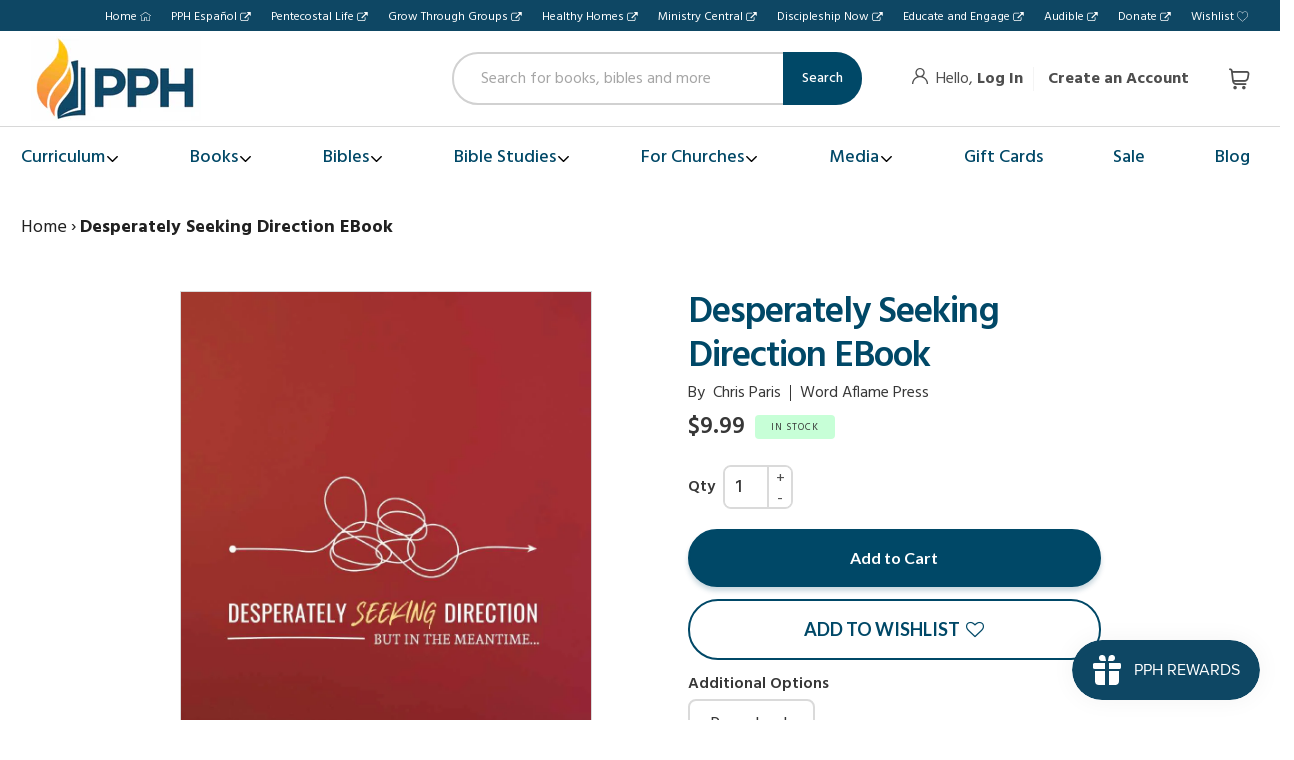

--- FILE ---
content_type: text/css
request_url: https://pentecostalpublishing.com/cdn/shop/t/79/assets/bc-sf-filter.scss.css?v=182451853088734042331750094440
body_size: 11162
content:
@font-face{font-family:bc-sf-filter-ico;src:url(//pentecostalpublishing.com/cdn/shop/t/79/assets/bc-sf-filter-ico.eot?1fx0e3u0026v=71133625122506434571730918761);src:url(//pentecostalpublishing.com/cdn/shop/t/79/assets/bc-sf-filter-ico.eot?1fx0e3%23iefixu0026v=71133625122506434571730918761) format("embedded-opentype"),url(//pentecostalpublishing.com/cdn/shop/t/79/assets/bc-sf-filter-ico.ttf?1fx0e3u0026v=149092035153215201481730918761) format("truetype"),url(//pentecostalpublishing.com/cdn/shop/t/79/assets/bc-sf-filter-ico.woff?1fx0e3u0026v=152220026089263463831730918761) format("woff"),url(//pentecostalpublishing.com/cdn/shop/t/79/assets/bc-sf-filter-ico.svg?1fx0e3%23icomoonu0026v=43102530533861059541730918761) format("svg");font-weight:400;font-style:normal}.jspPane{position:absolute}.jspVerticalBar{position:absolute;top:0;right:0;width:16px;height:100%;background:red}.jspHorizontalBar{position:absolute;bottom:0;left:0;width:100%;height:16px;background:red}.jspTrack{background:#dde;position:relative}.jspDrag{background:#bbd;position:relative;top:0;left:0;cursor:pointer}.noUi-target{position:relative;direction:ltr}.noUi-base{width:100%;height:100%;position:relative;z-index:1}.noUi-handle{position:relative;z-index:1}.noUi-target{background:#fafafa;border-radius:4px;border:1px solid #d3d3d3;box-shadow:inset 0 1px 1px #f0f0f0,0 3px 6px -5px #bbb}.noUi-handle{border:1px solid #d9d9d9;border-radius:3px;background:#fff;cursor:default;box-shadow:inset 0 0 1px #fff,inset 0 1px 7px #ebebeb,0 3px 6px -3px #bbb}.noUi-pips{position:absolute;color:#999}.noUi-value{position:absolute;text-align:center}.noUi-marker{position:absolute;background:#ccc}.noUi-tooltip{display:block;position:absolute;border:1px solid #d9d9d9;border-radius:3px;background:#fff;color:#000;padding:5px;text-align:center}.jspVerticalBar .jspArrow:focus{outline:0}.noUi-tooltip,.noUi-value{text-align:center}.jspContainer{overflow:hidden;position:relative}.jspHorizontalBar,.jspPane,.jspVerticalBar{position:absolute}.jspVerticalBar{top:0;right:0;width:16px;height:100%;background:red}.jspHorizontalBar{bottom:0;left:0;width:100%;height:16px;background:red}.jspDrag,.jspTrack,.noUi-base,.noUi-target{position:relative}.jspCap{display:none}.jspHorizontalBar .jspCap{float:left}.jspTrack{background:#dde}.jspDrag{background:#bbd;top:0;left:0;cursor:pointer}.jspHorizontalBar .jspDrag,.jspHorizontalBar .jspTrack{float:left;height:100%}.jspArrow{background:#50506d;text-indent:-20000px;display:block;cursor:pointer;padding:0;margin:0}.jspArrow.jspDisabled{cursor:default;background:#80808d}.jspVerticalBar .jspArrow{height:16px}.jspHorizontalBar .jspArrow{width:16px;float:left;height:100%}.jspCorner{background:#eeeef4;float:left;height:100%}* html .jspCorner{margin:0 -3px 0 0}.noUi-target,.noUi-target *{-webkit-touch-callout:none;-webkit-user-select:none;-ms-touch-action:none;touch-action:none;-ms-user-select:none;-moz-user-select:none;user-select:none;-moz-box-sizing:border-box;box-sizing:border-box}.noUi-target{direction:ltr;background:#fafafa;border-radius:4px;border:1px solid #d3d3d3;box-shadow:inset 0 1px 1px #f0f0f0,0 3px 6px -5px #bbb}.noUi-base{width:100%;height:100%;z-index:1}.noUi-connect{position:absolute;right:0;top:0;left:0;bottom:0}.noUi-origin{position:absolute;height:0;width:0}.noUi-state-tap .noUi-connect,.noUi-state-tap .noUi-origin{-webkit-transition:top .3s,right .3s,bottom .3s,left .3s;transition:top .3s,right .3s,bottom .3s,left .3s}.noUi-state-drag *{cursor:inherit!important}.noUi-base,.noUi-handle{-webkit-transform:translate3d(0,0,0);transform:translateZ(0)}.noUi-horizontal{height:18px}.noUi-horizontal .noUi-handle{width:34px;height:28px;left:-17px;top:-6px}.noUi-vertical{width:18px}.noUi-vertical .noUi-handle{width:28px;height:34px;left:-6px;top:-17px}.noUi-connect{background:#3fb8af;box-shadow:inset 0 0 3px #33333373;-webkit-transition:background .45s;transition:background .45s}.noUi-draggable{cursor:w-resize}.noUi-vertical .noUi-draggable{cursor:n-resize}.noUi-handle{position:relative;z-index:1;border:1px solid #d9d9d9;border-radius:3px;background:#fff;cursor:default;box-shadow:inset 0 0 1px #fff,inset 0 1px 7px #ebebeb,0 3px 6px -3px #bbb}.noUi-marker,.noUi-pips,.noUi-tooltip,.noUi-value{position:absolute}.noUi-active{box-shadow:inset 0 0 1px #fff,inset 0 1px 7px #ddd,0 3px 6px -3px #bbb}.noUi-handle:after,.noUi-handle:before{content:"";display:block;position:absolute;height:14px;width:1px;background:#e8e7e6;left:14px;top:6px}.noUi-handle:after{left:17px}.noUi-vertical .noUi-handle:after,.noUi-vertical .noUi-handle:before{width:14px;height:1px;left:6px;top:14px}.noUi-vertical .noUi-handle:after{top:17px}[disabled] .noUi-connect{background:#b8b8b8}[disabled] .noUi-handle,[disabled].noUi-handle,[disabled].noUi-target{cursor:not-allowed}.noUi-pips,.noUi-pips *{-moz-box-sizing:border-box;box-sizing:border-box}.noUi-pips{color:#999}.noUi-value-sub{color:#ccc;font-size:10px}.noUi-marker{background:#ccc}.noUi-marker-large,.noUi-marker-sub{background:#aaa}.noUi-pips-horizontal{padding:10px 0;height:80px;top:100%;left:0;width:100%}.noUi-value-horizontal{-webkit-transform:translate3d(-50%,50%,0);transform:translate3d(-50%,50%,0)}.noUi-marker-horizontal.noUi-marker{margin-left:-1px;width:2px;height:5px}.noUi-marker-horizontal.noUi-marker-sub{height:10px}.noUi-marker-horizontal.noUi-marker-large{height:15px}.noUi-pips-vertical{padding:0 10px;height:100%;top:0;left:100%}.noUi-value-vertical{-webkit-transform:translate3d(0,50%,0);transform:translate3d(0,50%,0);padding-left:25px}.noUi-marker-vertical.noUi-marker{width:5px;height:2px;margin-top:-1px}.noUi-marker-vertical.noUi-marker-sub{width:10px}.noUi-marker-vertical.noUi-marker-large{width:15px}.noUi-tooltip{display:block;border:1px solid #d9d9d9;border-radius:3px;background:#fff;color:#000;padding:5px}.noUi-horizontal .noUi-tooltip{-webkit-transform:translate(-50%,0);transform:translate(-50%);left:50%;bottom:120%}.noUi-vertical .noUi-tooltip{-webkit-transform:translate(0,-50%);transform:translateY(-50%);top:50%;right:120%}.jspContainer{width:100%!important}.jspVerticalBar{width:5px;background:#ececec;cursor:pointer}.jspHorizontalBar{height:5px;background:#ececec}.jspDrag{background:#a7a7a7}.jspScrollable:focus{outline:0}div.checker,div.selector.focus,div.selector.hover{opacity:1}.bc-sf-filter-clearfix{clear:both}.bc-sf-filter-option-hidden{display:none!important}.bc-sf-filter-sprite{background:url(bc-sf-filter-sprite.png?v=6) no-repeat}.bc-sf-filter-block-title h3{display:inline-block}.bc-sf-filter-block-title h3 span,.bc-sf-filter-option-block .bc-sf-filter-block-content a{cursor:pointer}.bc-sf-filter-option-block .bc-sf-filter-block-content ul li{list-style:none}.bc-sf-filter-option-block .bc-sf-filter-block-content ul li a{display:block;margin-bottom:12px;font-weight:400;text-decoration:none}.bc-sf-filter-option-block .bc-sf-filter-block-content ul li a.selected{font-weight:700}.bc-sf-filter-option-block .bc-sf-filter-block-content ul li a[data-count="0"]{opacity:.3!important}.bc-sf-filter-option-block .bc-sf-filter-block-content ul li input[type=checkbox]{display:none}.bc-sf-filter-option-block .bc-sf-filter-block-content ul li input[type=checkbox]+a{position:relative;padding-left:23px;line-height:22px}.bc-sf-filter-option-block .bc-sf-filter-block-content ul li input[type=checkbox]+a>span:first-child{background:#fff;box-shadow:0 0 0 1px #0003;width:14px;height:14px;position:absolute;background:0 0;left:1px;top:3px}.bc-sf-filter-option-block .bc-sf-filter-block-content ul li input[type=checkbox]+a.selected{font-weight:400}.bc-sf-filter-option-block .bc-sf-filter-block-content ul li input[type=checkbox]+a.selected>span:first-child:after{content:"";width:9px;height:6px;position:absolute;top:3px;left:3px;border:2px solid #000;border-top:none;border-right:none;background:0 0;transform:rotate(-50deg);box-sizing:border-box}.bc-sf-filter-option-block .bc-sf-filter-block-content .bc-sf-filter-option-multiple-list li a{padding-left:20px;position:relative}.bc-sf-filter-option-block .bc-sf-filter-block-content .bc-sf-filter-option-multiple-list li a:hover{text-decoration:none;opacity:1}.bc-sf-filter-option-block .bc-sf-filter-block-content .bc-sf-filter-option-multiple-list li a>span:first-child{-webkit-box-shadow:0 0 0 1px rgba(0,0,0,.2);box-shadow:0 0 0 1px #0003;width:14px;height:14px;position:absolute;background:0 0;left:1px;top:4px}.bc-sf-filter-option-block .bc-sf-filter-block-content .bc-sf-filter-option-multiple-list li a.selected>span:first-child:before{content:"";width:9px;height:6px;position:absolute;top:2px;left:3px;border:2px solid #000;border-top:none;border-right:none;background:0 0;-webkit-transform:rotate(-50deg);-ms-transform:rotate(-50deg);transform:rotate(-50deg);-webkit-box-sizing:border-box;box-sizing:border-box}.bc-sf-filter-option-block .bc-sf-filter-block-content .bc-sf-filter-option-multiple-list li input[type=checkbox]{cursor:pointer}.bc-sf-filter-option-block .bc-sf-filter-block-content .bc-sf-filter-option-range-amount{margin-bottom:20px}.bc-sf-filter-option-block .bc-sf-filter-block-content .bc-sf-filter-option-amount{margin-left:3px}.bc-sf-filter-option-block .bc-sf-filter-block-content label{font-weight:400;display:inline-block;cursor:pointer;float:none}.bc-sf-filter-option-block .bc-sf-filter-block-content .bc-sf-filter-option-box li{display:inline-block;margin-bottom:5px;border:1px solid #ccc}.bc-sf-filter-option-block .bc-sf-filter-block-content .bc-sf-filter-option-box li a{margin-bottom:0;text-align:center}.bc-sf-filter-option-block .bc-sf-filter-block-content .bc-sf-filter-option-box li a.selected{border-color:#000;background:#000;color:#fff!important}.bc-sf-filter-option-block .bc-sf-filter-block-content .bc-sf-filter-option-box li a:hover{text-decoration:none}.bc-sf-filter-option-block .bc-sf-filter-block-content .bc-sf-filter-block-content-inner~a{margin-right:10px}.bc-sf-filter-option-block .bc-sf-filter-block-content .bc-sf-filter-option-swatch li a[data-value=White] span.bc-sf-filter-option-swatch-image{border:1px solid #cbcbcb!important}.bc-sf-filter-option-block .bc-sf-filter-block-content .bc-sf-filter-option-swatch li a .bc-sf-filter-option-swatch-image{display:inline-block;vertical-align:middle;margin-right:6px;padding:2px;width:30px;height:30px;-moz-box-sizing:border-box;box-sizing:border-box;background-size:cover;-webkit-box-shadow:inset 0 0 3px rgba(0,0,0,.1);-moz-box-shadow:inset 0 0 3px rgba(0,0,0,.1);box-shadow:inset 0 0 3px #0000001a}.bc-sf-filter-option-block .bc-sf-filter-block-content .bc-sf-filter-option-swatch li a.selected,.bc-sf-filter-option-block .bc-sf-filter-block-content .bc-sf-filter-option-swatch li a:hover{font-weight:400}.bc-sf-filter-option-block .bc-sf-filter-block-content .bc-sf-filter-option-swatch li a.selected .bc-sf-filter-option-swatch-image,.bc-sf-filter-option-block .bc-sf-filter-block-content .bc-sf-filter-option-swatch li a:hover .bc-sf-filter-option-swatch-image{border:2px solid black!important}.bc-sf-filter-option-block .bc-sf-filter-block-content .bc-sf-filter-option-swatch.square-grid li{display:inline-block}.bc-sf-filter-option-block .bc-sf-filter-block-content .bc-sf-filter-option-swatch.square-grid li a span:not(.bc-sf-filter-option-swatch-image){display:none}.bc-sf-filter-option-block .bc-sf-filter-block-content .bc-sf-filter-option-swatch.square-list li{display:block}.bc-sf-filter-option-block .bc-sf-filter-block-content .bc-sf-filter-option-swatch.circle-grid li{display:inline-block}.bc-sf-filter-option-block .bc-sf-filter-block-content .bc-sf-filter-option-swatch.circle-grid li a span{border-radius:50%}.bc-sf-filter-option-block .bc-sf-filter-block-content .bc-sf-filter-option-swatch.circle-grid li a span:not(.bc-sf-filter-option-swatch-image){display:none}.bc-sf-filter-option-block .bc-sf-filter-block-content .bc-sf-filter-option-swatch.circle-list li{display:block}.bc-sf-filter-option-block .bc-sf-filter-block-content .bc-sf-filter-option-swatch.circle-list li a span{border-radius:50%}.bc-sf-filter-icon-star{font-size:0}.bc-sf-filter-icon-star:before{font-family:bc-sf-filter-ico;font-style:normal;font-weight:400;display:inline-block;text-decoration:inherit;width:1em;margin-right:.2em;text-align:center;font-variant:normal;text-transform:none;line-height:1em;margin-left:.2em;-webkit-font-smoothing:antialiased;-moz-osx-font-smoothing:grayscale;color:inherit;content:"\e906";font-size:16px}.bc-sf-filter-icon-star.bc-sf-filter-icon-star-active:before{content:"\e905"}.bc-sf-filter-option-block[data-show-more-type*=scrollbar] .bc-sf-filter-block-content{max-height:220px;overflow:hidden}.bc-sf-filter-option-block.no-scrollbar .bc-sf-filter-block-content{max-height:none!important}#bc-sf-filter-loading{background:#fff url(bc-sf-filter-loading.gif) center 14px no-repeat;border:1px solid rgba(0,0,0,.15);position:fixed;top:50%!important;bottom:auto;left:50%;right:auto;width:56px;height:56px;margin-left:-28px;margin-top:-28px;overflow:hidden;padding:0;text-align:center;text-indent:-999em;-webkit-box-shadow:0 1px 4px rgba(0,0,0,.3);-moz-box-shadow:0 1px 4px rgba(0,0,0,.3);box-shadow:0 1px 4px #0000004d;-webkit-border-radius:3px;-moz-border-radius:3px;border-radius:3px;z-index:9999999999}#bc-sf-filter-load-more-loading-icon{background:#fff url(bc-sf-filter-loading.gif) center 14px no-repeat;border:1px solid rgba(0,0,0,.15);width:56px;height:56px;margin:-28px auto 0 -28px;overflow:hidden;padding:0;text-align:center;text-indent:-999em;-webkit-box-shadow:0 1px 4px rgba(0,0,0,.3);-moz-box-shadow:0 1px 4px rgba(0,0,0,.3);box-shadow:0 1px 4px #0000004d;-webkit-border-radius:3px;-moz-border-radius:3px;border-radius:3px;z-index:9999999999}#bc-sf-filter-error{background:#fff;border:1px solid rgba(0,0,0,.15);position:fixed;top:50%!important;bottom:auto;left:50%;max-width:100%;overflow:hidden;padding:10px;text-align:center;-webkit-box-shadow:0 1px 4px rgba(0,0,0,.3);-moz-box-shadow:0 1px 4px rgba(0,0,0,.3);box-shadow:0 1px 4px #0000004d;-webkit-border-radius:3px;-moz-border-radius:3px;border-radius:3px;z-index:999999999;transform:translate(-50%,-50%);font-size:14px}#bc-sf-filter-error .btn-wrapper{text-align:right;margin-top:10px}#bc-sf-filter-error .btn-wrapper button{border-radius:3px;background:#fff;box-shadow:none;font-size:11px;border:1px solid #ccc;font-size:12px}#bc-sf-filter-message{text-align:center;font-size:14px}#bc-sf-filter-top-notification{text-align:center}.bc-sf-product-item-loading{height:auto;margin-bottom:10px;position:relative;padding-bottom:40px}.bc-sf-product-item-loading:before{content:"";-webkit-animation-duration:1s;animation-duration:1s;-webkit-animation-fill-mode:forwards;animation-fill-mode:forwards;-webkit-animation-iteration-count:infinite;animation-iteration-count:infinite;-webkit-animation-name:placeHolderShimmer;animation-name:placeHolderShimmer;-webkit-animation-timing-function:linear;animation-timing-function:linear;background:#f6f7f8;background:#eee;background:-webkit-gradient(linear,left top,right top,color-stop(8%,#eeeeee),color-stop(18%,#e6e6e6),color-stop(33%,#eeeeee));width:100%;height:10px;position:absolute;bottom:20px;left:0}.bc-sf-product-item-loading:after{content:"";-webkit-animation-duration:1s;animation-duration:1s;-webkit-animation-fill-mode:forwards;animation-fill-mode:forwards;-webkit-animation-iteration-count:infinite;animation-iteration-count:infinite;-webkit-animation-name:placeHolderShimmer;animation-name:placeHolderShimmer;-webkit-animation-timing-function:linear;animation-timing-function:linear;background:#f6f7f8;background:#eee;background:-webkit-gradient(linear,left top,right top,color-stop(8%,#eeeeee),color-stop(18%,#e6e6e6),color-stop(33%,#eeeeee));width:60%;height:10px;position:absolute;bottom:0;left:0}.bc-sf-product-item-loading .bc-sf-product-item-loading-img{background-color:#f0f0f0;height:150px;width:100%;max-width:100%}#bc-sf-filter-bottom-pagination,#bc-sf-filter-top-pagination,[data-bc-sort=best-selling]{display:none}#bc-sf-filter-scroll-to-top{text-align:center;line-height:45px;display:none;background-color:#000;z-index:99;width:45px;height:45px;position:fixed;right:30px;top:85%;cursor:pointer;margin:0;clear:both;overflow:hidden;font-size:0}#bc-sf-filter-scroll-to-top span{display:block;color:#fff;background:0 0!important}#bc-sf-filter-scroll-to-top span:before{display:inline-block;font-family:bc-sf-filter-ico;font-size:16px;text-rendering:auto;text-transform:none;-webkit-font-smoothing:antialiased;-moz-osx-font-smoothing:grayscale;content:"\e90e"}#bc-sf-filter-scroll-to-top.style2{background-color:#f0f0f0;-webkit-transition:all .3s ease-in-out;-moz-transition:all .3s ease-in-out;-ms-transition:all .3s ease-in-out;-o-transition:all .3s ease-in-out;transition:all .3s ease-in-out}#bc-sf-filter-scroll-to-top.style2 span{color:#000}#bc-sf-filter-scroll-to-top.style2:hover{background-color:#222}#bc-sf-filter-scroll-to-top.style2:hover span:before{color:#fff}#bc-sf-filter-bottom-pagination{clear:both}#bc-sf-filter-load-more{text-align:center;display:none;clear:both;padding:20px 0 30px}#bc-sf-filter-load-more .bc-sf-filter-load-more-button{color:#333;border:1px solid #333;background-color:transparent;padding:10px 20px;height:auto;vertical-align:top;line-height:22px;text-transform:uppercase}#bc-sf-filter-load-more #bc-sf-filter-load-more-loading #bc-sf-filter-load-more-icon{background:#fff url(bc-sf-filter-loading.gif) center 14px no-repeat;margin:10px auto 0;width:56px;height:56px;overflow:hidden;padding:0;text-align:center;text-indent:-999em;-webkit-border-radius:3px;-moz-border-radius:3px;border-radius:3px;z-index:99}#bc-sf-filter-btn-load-previous-page{text-align:center;clear:both;margin-bottom:20px}#bc-sf-filter-btn-load-previous-page .js-bc-sf-filter-btn-load-previous-page{height:auto;background-color:transparent;padding:10px 20px;border:1px solid #333;color:#000;text-transform:uppercase;display:inline-block;vertical-align:top}#bc-sf-filter-tree.bc-sf-filter-tree-no-filter-data,#bc-sf-filter-tree2.bc-sf-filter-tree-no-filter-data{display:none!important}.bc-sf-filter-products-no-filter-data{width:100%!important}#bc-sf-filter-wrapper{float:left;width:100%}#bc-sf-filter-wrapper+*{clear:both}.bc-sf-filter-clear,.bc-sf-filter-clear-all{float:right;padding:0 10px;font-size:80%;margin:0;line-height:22px}.bc-sf-filter-option-amount{margin-left:5px}.bc-sf-filter-option-block{margin:0 0 26px;padding:0;border:1px solid #e4e4e4;border-radius:5px}.bc-sf-filter-option-block .bc-sf-filter-block-title{line-height:20px;position:relative;overflow:visible;padding-bottom:0}.bc-sf-filter-option-block .bc-sf-filter-block-title h3{display:block;padding:18px;color:#212121;font-size:22px;font-family:Hind,sans-serif;font-weight:700;text-transform:none;margin:0;line-height:100%;cursor:pointer}.bc-sf-filter-option-block .bc-sf-filter-block-title h3>span{display:block}.bc-sf-filter-option-block .bc-sf-filter-block-title h3>span:before{display:inline-block;margin:5px 12px 5px 0;width:20px;height:10px;background-image:url(//pentecostalpublishing.com/cdn/shop/t/79/assets/arrow_black_up.svg?v=109140398918733558001730918761);background-size:contain;background-position:center center;background-repeat:no-repeat;vertical-align:top;content:""}.bc-sf-filter-option-block .bc-sf-filter-block-title h3>span.up:before{background-image:url(//pentecostalpublishing.com/cdn/shop/t/79/assets/arrow_black_down.svg?v=20465967978080663811730918761)}.bc-sf-filter-option-block .bc-sf-filter-block-title h3 a{text-transform:capitalize;font-size:12px;font-weight:400;float:right;letter-spacing:0}.bc-sf-filter-option-block .bc-sf-filter-block-title.click h3 span:before{border-top-color:transparent;border-bottom-color:#000;margin-bottom:2px}.bc-sf-filter-option-block .bc-sf-filter-block-content{margin-top:0;margin:4px 18px 18px!important;padding:0!important;width:auto!important;max-height:200px;overflow:hidden;overflow-y:auto!important}.bc-sf-filter-option-block.bc-sf-filter-option-block-price .bc-sf-filter-block-content{overflow:hidden!important}.bc-sf-filter-option-block.bc-sf-filter-option-block-price .bc-sf-filter-block-content:before,.bc-sf-filter-option-block.bc-sf-filter-option-block-price .bc-sf-filter-block-content:after{display:table;width:100%;content:""}.bc-sf-filter-option-block .bc-sf-filter-block-content a{cursor:pointer}.bc-sf-filter-option-block .bc-sf-filter-block-content ul{padding-left:0;margin:0}.bc-sf-filter-option-block .bc-sf-filter-block-content ul li{position:relative;list-style:none;margin-bottom:7px}.bc-sf-filter-option-block .bc-sf-filter-block-content ul li a{color:inherit;position:relative}.bc-sf-filter-option-block .bc-sf-filter-block-content ul li ul{margin-left:20px}.bc-sf-filter-option-block .bc-sf-filter-block-content .bc-sf-filter-option-box{overflow:hidden}.bc-sf-filter-option-block .bc-sf-filter-block-content .bc-sf-filter-option-box li{padding:0;margin-right:2%;min-width:22%;text-align:center}.bc-sf-filter-option-block .bc-sf-filter-block-content .bc-sf-filter-option-box li a{vertical-align:middle;display:block;padding:3px;width:auto}.bc-sf-filter-option-block .bc-sf-filter-block-content .bc-sf-filter-option-box li a.selected{display:block;border-color:#000}.bc-sf-filter-option-block .bc-sf-filter-block-content .bc-sf-filter-option-box li a.selected span{color:#fff!important}.bc-sf-filter-option-block .bc-sf-filter-option-amount{display:none}.bc-sf-filter-selection-wrapper{margin-bottom:26px;padding-bottom:0;border:none}.bc-sf-filter-selection-wrapper .bc-sf-filter-block-title{display:none}.bc-sf-filter-block-title>a.bc-sf-filter-clear{display:none}.bc-sf-filter-selection-wrapper .bc-sf-filter-selected-items .selected-item{display:block;text-transform:none;color:#fff;clear:both}.bc-sf-filter-selection-wrapper .bc-sf-filter-selected-items .selected-item>a{display:block;position:relative;margin-bottom:14px;padding:8px 44px 8px 15px;background:#5f5f5f;border-radius:5px;color:#fff;font-size:16px;font-family:Hind,sans-serif;font-weight:400;line-height:20px;text-decoration:none}.bc-sf-filter-selection-wrapper .bc-sf-filter-selected-items .selected-item .selected-type span{display:none}.bc-sf-filter-selection-wrapper .bc-sf-filter-selected-items .selected-item .selected-type strong{font-family:Hind,sans-serif;font-weight:400}.bc-sf-filter-selection-wrapper .bc-sf-filter-selected-items .selected-item .selected-type strong>span{font-weight:400}.bc-sf-filter-selection-wrapper .bc-sf-filter-selected-items .selected-item .bc-sf-filter-clear{position:absolute;right:0;top:0;bottom:0;width:34px;border-radius:0 5px 5px 0;background-color:#4c4c4c;overflow:hidden}.bc-sf-filter-selection-wrapper .bc-sf-filter-selected-items .selected-item .bc-sf-filter-clear:before{display:block;position:absolute;left:0;right:0;top:0;bottom:0;width:100%;height:100%;background-size:12px;background-position:center center;background-repeat:no-repeat;background-image:url(//pentecostalpublishing.com/cdn/shop/t/79/assets/close_white.svg?v=183237106366738031251730918761);content:""}.bc-sf-filter-selection-wrapper .bc-sf-filter-selected-items .selected-item-label{margin:10px 0;text-transform:uppercase}.bc-sf-filter-block-content .noUi-target{height:6px;border-radius:0;margin:0;box-shadow:none}.bc-sf-filter-block-content .noUi-horizontal .noUi-origin .noUi-handle{width:10px;height:18px;left:0;top:0;box-shadow:none;border-radius:3px;cursor:pointer}.bc-sf-filter-block-content .noUi-handle:after,.bc-sf-filter-block-content .noUi-handle:before{display:none}.bc-sf-filter-block-content .noUi-connect{background:#242424}.bc-sf-filter-block-content .bc-sf-filter-option-range-slider{margin:0 7px}.bc-sf-filter-block-content .bc-sf-filter-option-range-slider.has-pips{margin-bottom:35px}.bc-sf-filter-block-content .bc-sf-filter-option-range-slider.no-ruler .noUi-marker-normal{display:none}.bc-sf-filter-block-content .bc-sf-filter-option-range-slider[disabled=disabled]{margin-bottom:10px}.bc-sf-filter-block-content .bc-sf-filter-option-range-amount{position:relative;padding-top:4px}.bc-sf-filter-block-content .bc-sf-filter-option-range-amount:after{clear:both;content:"";display:block;margin-bottom:10px}.bc-sf-filter-block-content .bc-sf-filter-option-range-amount input{width:calc(50% - 15px);height:30px;float:left;margin:0 0 10px;padding:1px 5px;line-height:24px;border:1px solid #e4e4e4;border-radius:5px;clear:none;min-height:auto;min-width:auto}.bc-sf-filter-block-content .bc-sf-filter-option-range-amount .bc-sf-filter-option-range-amount-split{float:left;font-size:14px;line-height:36px;width:30px;text-align:center}.noUi-value-horizontal{-webkit-transform:translate(-50%,50%);transform:translate(-50%,50%);color:#444;font-size:11px;margin-top:3px;margin-left:-4px;overflow-wrap:normal;word-wrap:normal;word-break:normal}.noUi-value-horizontal:last-child{margin-left:0;left:auto!important;right:0;-webkit-transform:translate(0,50%);transform:translateY(50%)}.noUi-pips-horizontal{left:4px;height:60px;width:100%;padding:0}.noUi-marker-horizontal.noUi-marker{width:1px}.noUi-marker-horizontal.noUi-marker-large{height:11px;margin-left:-4px;margin-top:-9px}.noUi-marker-horizontal.noUi-marker-large:first-child{margin-left:-5px}.noUi-origin{margin-left:-4px;top:-8px}.bc-sf-filter-range-value-lower{font-size:11px;margin-top:7px;margin-left:4px;display:inline-block}.bc-sf-filter-range-value-upper{font-size:11px;margin-top:7px;float:right}.bc-sf-filter-option-show-search-box{padding:10px;width:100%;border:1px solid #e3e3e3;height:30px}@media screen and (min-width: 768px){.bc-sf-filter-option-block[data-show-search-box-pc=true] .bc-sf-filter-option-show-search-box-wrapper{margin-top:15px}.bc-sf-filter-option-block[data-show-search-box-pc=false] .bc-sf-filter-option-show-search-box-wrapper{display:none!important}}@media screen and (max-width: 767px){.bc-sf-filter-option-block[data-show-search-box-pc=true] .bc-sf-filter-option-show-search-box-wrapper{margin-top:15px}.bc-sf-filter-option-block[data-show-search-box-pc=false] .bc-sf-filter-option-show-search-box-wrapper{display:none!important}.bc-sf-filter-tree-mobile-style2 .bc-sf-filter-option-block[data-show-search-box-mobile=true] .bc-sf-filter-option-show-search-box-wrapper{display:none;padding:0 20px}.bc-sf-filter-tree-mobile-style2 .bc-sf-filter-option-block.bc-sf-filter-option-block-active[data-show-search-box-mobile=true] .bc-sf-filter-option-show-search-box-wrapper{display:block}.bc-sf-filter-tree-mobile-style3 .bc-sf-filter-option-block[data-show-search-box-mobile=true] .bc-sf-filter-option-show-search-box-wrapper{display:none;padding:0 20px}}.bc-sf-filter-option-view-less{display:block;margin-top:10px}@media screen and (min-width: 768px){#bc-sf-filter-tree:not(.bc-sf-filter-tree-mobile-open){display:block!important}.bc-sf-filter-option-block .bc-sf-filter-block-content .bc-sf-filter-option-multiple-list li a:hover{text-decoration:none;opacity:1}.bc-sf-filter-option-block .bc-sf-filter-block-content .bc-sf-filter-option-box li a:hover{text-decoration:none;border-color:#000;background:#000;color:#fff}.bc-sf-filter-option-block .bc-sf-filter-block-content .bc-sf-filter-option-box li a:hover span{color:#fff}.bc-sf-filter-option-block .bc-sf-filter-block-content .bc-sf-filter-option-swatch.circle-grid li a.selected,.bc-sf-filter-option-block .bc-sf-filter-block-content .bc-sf-filter-option-swatch.circle-grid li a:hover,.bc-sf-filter-option-block .bc-sf-filter-block-content .bc-sf-filter-option-swatch.square-grid li a.selected,.bc-sf-filter-option-block .bc-sf-filter-block-content .bc-sf-filter-option-swatch.square-grid li a:hover{font-weight:400}.bc-sf-filter-option-block .bc-sf-filter-block-content .bc-sf-filter-option-swatch.circle-grid li a.selected,.bc-sf-filter-option-block .bc-sf-filter-block-content .bc-sf-filter-option-swatch.circle-grid li a:hover{border-radius:50%}.bc-sf-search-suggestion{min-width:300px}}.bc-sf-filter-option-block-sub_category .bc-sf-filter-option-single-list li span.sub-icon{cursor:pointer}.bc-sf-filter-option-block-sub_category .bc-sf-filter-option-single-list li span.sub-icon+a{display:inline-block!important}.bc-sf-filter-option-block-sub_category .bc-sf-filter-option-single-list li span.sub-icon.sub-up:before{border-top:none;border-bottom-color:#000;margin-bottom:2px}.bc-sf-filter-option-block-sub_category .bc-sf-filter-option-single-list li span.sub-icon:before{content:"";width:0;height:0;border:5px solid transparent;border-top-color:#000;display:inline-block;margin:0 10px -2px 0}.bc-sf-filter-option-block-sub_category .bc-sf-filter-option-single-list li span.sub-icon.hidden{display:none}#bc-sf-filter-top-show-limit label,#bc-sf-filter-top-sorting label{margin-right:5px;display:inline-block}#bc-sf-filter-top-display-type .bc-sf-filter-display-item{font-size:0;display:inline-block;vertical-align:middle;width:20px;height:30px;margin-left:10px;line-height:30px;background:0 0;font-weight:400}#bc-sf-filter-top-display-type .bc-sf-filter-display-item:before{display:inline-block;font-family:bc-sf-filter-ico;font-size:16px;text-rendering:auto;text-transform:none;-webkit-font-smoothing:antialiased;-moz-osx-font-smoothing:grayscale;color:#000}#bc-sf-filter-top-display-type .bc-sf-filter-display-item.active{cursor:default}#bc-sf-filter-top-display-type .bc-sf-filter-display-item.active:before,#bc-sf-filter-top-display-type .bc-sf-filter-display-item:hover:before{color:#ccc}#bc-sf-filter-top-display-type .bc-sf-filter-display-item.bc-sf-filter-display-grid:before{content:"\e908"}#bc-sf-filter-top-display-type .bc-sf-filter-display-item.bc-sf-filter-display-list:before{content:"\e907";font-size:19px}.bc-sf-search-form{position:relative;max-width:60%;width:100%;margin:0 auto 10px;clear:both;padding-top:0;padding-bottom:0}.bc-sf-search-form .bc-sf-search-box{border:1px solid #ececec;width:100%;max-width:none;margin-bottom:0;padding:10px 40px 10px 10px;font-weight:400;font-size:14px;line-height:normal;margin-top:0;-webkit-box-sizing:border-box;-moz-box-sizing:border-box;box-sizing:border-box}.bc-sf-search-form .bc-sf-search-btn{border:0;width:26px;height:100%;margin:0;outline:0;padding:0;position:absolute;right:10px;top:0;vertical-align:middle;border-radius:0;box-shadow:none;background:0 0}.bc-sf-search-form .bc-sf-search-btn:before{display:inline-block;font-family:bc-sf-filter-ico;font-size:16px;text-rendering:auto;text-transform:none;-webkit-font-smoothing:antialiased;-moz-osx-font-smoothing:grayscale;content:"\e902";color:#696969;font-weight:600}.bc-sf-search-form .bc-sf-search-btn:hover:before{color:#000}.bc-sf-search-suggestion-mobile-top-panel *,.bc-sf-search-suggestion-wrapper *{box-sizing:border-box;-moz-box-sizing:border-box;-webkit-box-sizing:border-box;min-width:0}.bc-sf-search-suggestion-wrapper{position:absolute;z-index:99990}.bc-sf-search-suggestion-header{box-shadow:0 1px #0000000d;text-transform:uppercase;background:#f5f5f5;text-align:left;padding:5px 10px 4px;color:#a0a0a0;margin:0;font-size:12px}.bc-sf-search-suggestion{display:none;position:absolute;background:#fff;padding:0;margin:0;box-shadow:0 0 0 1px #272c300d,0 1px 5px 1px #272c3029;border-radius:2px;z-index:99990}.bc-sf-search-suggestion li{list-style:none!important;clear:both}.bc-sf-search-suggestion>li:first-child>ul>li:first-child{-webkit-border-top-left-radius:2px;-webkit-border-top-right-radius:2px;-moz-border-radius-topleft:2px;-moz-border-radius-topright:2px;border-top-left-radius:2px;border-top-right-radius:2px}.bc-sf-search-suggestion .bc-sf-search-suggestion-group li{float:left;width:100%}.bc-sf-search-suggestion-header-popular+.bc-sf-search-suggestion-item a{color:inherit}.bc-sf-search-suggestion-header-view-all{text-align:center;background:0 0;padding-bottom:7px;padding-top:7px;-webkit-border-bottom-right-radius:2px;-webkit-border-bottom-left-radius:2px;-moz-border-radius-bottomright:2px;-moz-border-radius-bottomleft:2px;border-bottom-right-radius:2px;border-bottom-left-radius:2px;clear:both}.bc-sf-search-suggestion-header-view-all>a{display:block;color:inherit;font-weight:700;color:inherit!important;margin:0!important;border:none!important;background:0 0!important}.bc-sf-search-suggestion-header+.bc-sf-search-suggestion-item{padding-top:5px}.bc-sf-search-suggestion-item{padding:0 10px;margin:0}.bc-sf-search-suggestion-item:last-child{padding-bottom:5px}.bc-sf-search-suggestion-item>a{display:block;text-decoration:none;line-height:1.375;padding:0!important;margin:0!important;border:none!important;background:0 0!important;overflow:visible;color:#444;float:left;width:100%}.bc-sf-search-suggestion-item a>b{font-weight:400}.bc-sf-search-suggestion-item.bc-sf-search-suggestion-dym{padding:20px;margin:0;-webkit-border-radius:5px;-moz-border-radius:5px;border-radius:5px;text-align:center;position:relative}.bc-sf-search-suggestion-item.bc-sf-search-suggestion-dym:hover{background:0 0;box-shadow:none}.bc-sf-search-suggestion-item.bc-sf-search-suggestion-dym:before{content:"";background:#f5f5f5;position:absolute;top:10px;left:10px;bottom:10px;right:10px;-webkit-border-radius:5px;-moz-border-radius:5px;border-radius:5px}.bc-sf-search-suggestion-item.bc-sf-search-suggestion-dym>*{position:relative}.bc-sf-search-suggestion-item.bc-sf-search-suggestion-dym p{padding:0;margin:0;line-height:22px}.bc-sf-search-suggestion-item.bc-sf-search-suggestion-dym p:last-child{margin:0}.bc-sf-search-suggestion-item.bc-sf-search-suggestion-dym a,.bc-sf-search-suggestion-item.bc-sf-search-suggestion-dym span{display:inline-block}.bc-sf-search-suggestion-item-product{overflow:visible;border-bottom:1px solid #f5f5f5;padding-top:15px!important;padding-bottom:8px!important;float:left;width:100%}.bc-sf-search-suggestion-item-product .bc-sf-search-suggestion-left{float:left;display:inline-block;margin-right:10px;width:70px}.bc-sf-search-suggestion-item-product .bc-sf-search-suggestion-left img{width:auto;max-height:84px;max-width:100%;margin-left:auto;margin-right:auto;display:block}.bc-sf-search-suggestion-item-product .bc-sf-search-suggestion-right{overflow:visible;vertical-align:middle;float:right;display:block;width:calc(100% - 80px)}.bc-sf-search-suggestion-product-title{line-height:1.1;font-size:90%;font-weight:500;color:#444;padding-bottom:3px;margin-top:0x}.bc-sf-search-suggestion-product-title b{font-weight:400}.bc-sf-search-suggestion-product-sku{color:#a6a6a6;font-size:85%;padding-bottom:3px}.bc-sf-search-suggestion-product-vendor{color:#666;padding-bottom:2px}.bc-sf-search-suggestion-product-price{color:#030303;font-weight:700;line-height:1.1}.bc-sf-search-suggestion-product-price s{text-decoration:line-through;color:#adadad}.bc-sf-search-suggestion-product-price s:after{background-color:initial}.bc-sf-search-suggestion-popover{position:absolute;top:-20px;right:10%;overflow:hidden;height:20px;width:20px;margin:0;z-index:99991}.bc-sf-search-suggestion-popover[data-direction=left]{position:absolute;top:-20px;left:10%;right:auto;overflow:hidden;height:20px;width:20px;margin:0;z-index:99991}.bc-sf-search-suggestion-popover:after{content:"";position:absolute;top:15px;left:50%;-webkit-transform:rotate(45deg);transform:rotate(45deg);display:block;height:10px;width:10px;margin-left:-5px;background-color:#f5f5f5;box-shadow:0 0 0 1px #272c300d,0 1px 5px 1px #272c3029}.bc-sf-filter-view-all-result{text-align:center;background:#f7f7f7;border:1px solid #eee;padding:5px 0}.bc-sf-search-suggestion-no-result{padding:20px;color:#000}.bc-sf-search-suggestion-group{padding:0!important;margin:0!important;border:none!important}.bc-sf-search-suggestion-group ul{display:block!important;left:0!important;top:0!important;padding:0;margin:0;border:none!important;position:relative!important}.bc-sf-search-suggestion-group[aria-label=Suggestions] .bc-sf-search-suggestion-item a{color:inherit}.bc-sf-search-suggestion-group[aria-label=Suggestions] .bc-sf-search-suggestion-item b{font-weight:700}.bc-sf-search-suggestion-dym+.bc-sf-search-suggestion-item-product,.bc-sf-search-suggestion-group[data-group=products]+.bc-sf-search-suggestion-group[data-group=products]{border-top:1px solid #f5f5f5}.bc-sf-search-box:focus{outline:0}@media screen and (min-width: 1200px){.bc-sf-search-box:focus{-webkit-box-shadow:0 0 1px rgba(0,0,0,.1),inset 0 1px 5px rgba(0,0,0,.1);-moz-box-shadow:0 0 1px rgba(0,0,0,.1),inset 0 1px 5px rgba(0,0,0,.1);box-shadow:0 0 1px #0000001a,inset 0 1px 5px #0000001a}}@media screen and (min-width: 768px){.bc-sf-search-suggestion-wrapper-style2-width-fullwidth{width:100%!important;left:0!important}.bc-sf-search-suggestion-wrapper-style2-width-fullwidth .bc-sf-search-suggestion,.bc-sf-search-suggestion-wrapper-style2-width-fullwidth .bc-sf-search-suggestion-loading{width:100%!important}.bc-sf-search-suggestion-wrapper-style2 .bc-sf-search-suggestion{padding:10px 20px 0}.bc-sf-search-suggestion-wrapper-style2:not(.bc-sf-search-suggestion-wrapper-style2-width-auto) .bc-sf-search-suggestion{top:auto!important;left:auto!important}.bc-sf-search-suggestion-wrapper-style2 .bc-sf-search-suggestion-group{width:25%;float:right;clear:none}.bc-sf-search-suggestion-wrapper-style2 .bc-sf-search-suggestion-group[data-group=products]{float:left;margin-bottom:50px!important}.bc-sf-search-suggestion-wrapper-style2 .bc-sf-search-suggestion-group[data-group=products]>ul{margin-left:-20px}.bc-sf-search-suggestion-wrapper-style2 .bc-sf-search-suggestion-group[data-group=products] .bc-sf-search-suggestion-item{padding-left:20px}.bc-sf-search-suggestion-wrapper-style2 .bc-sf-search-suggestion-group[data-group=products] .bc-sf-search-suggestion-header-product{margin-left:20px;width:calc(100% - 20px)}.bc-sf-search-suggestion-wrapper-style2 .bc-sf-search-suggestion-group[data-group=products],.bc-sf-search-suggestion-wrapper-style2 .bc-sf-search-suggestion-header-view-all{padding-right:30px!important}.bc-sf-search-suggestion-wrapper-style2 .bc-sf-search-suggestion-header{background:0 0;box-shadow:none;border-bottom:1px solid #f7f7f7;padding-left:0;padding-right:0}.bc-sf-search-suggestion-wrapper-style2 .bc-sf-search-suggestion-header+.bc-sf-search-suggestion-item:not(.bc-sf-search-suggestion-dym){padding-top:15px}.bc-sf-search-suggestion-wrapper-style2 .bc-sf-search-suggestion-header+.bc-sf-search-suggestion-item.bc-sf-search-suggestion-dym{margin-top:10px}.bc-sf-search-suggestion-wrapper-style2 .bc-sf-search-suggestion-header-view-all{position:absolute;left:0;bottom:0;text-align:left;border-bottom:none;border-top:none;padding:0 0 0 20px}.bc-sf-search-suggestion-wrapper-style2 .bc-sf-search-suggestion-header-view-all a{border-top:1px solid #f7f7f7!important;display:block;line-height:50px;font-size:12px}.bc-sf-search-suggestion-wrapper-style2 .bc-sf-search-suggestion-item{float:left;clear:none;border-bottom:none;padding-left:0;padding-right:0}.bc-sf-search-suggestion-wrapper-style2 .bc-sf-search-suggestion-item:last-child{padding-bottom:15px}.bc-sf-search-suggestion-wrapper-style2 .bc-sf-search-suggestion-item:hover{box-shadow:none;background:0 0;opacity:.6}.bc-sf-search-suggestion-wrapper-style2 .bc-sf-search-suggestion-item.bc-sf-search-suggestion-dym:before{left:20px;right:0}.bc-sf-search-suggestion-wrapper-style2 .bc-sf-search-suggestion-dym+.bc-sf-search-suggestion-item-product{border-top:none}.bc-sf-search-suggestion-wrapper-style2 .bc-sf-search-suggestion-product-title{line-height:1.25}.bc-sf-search-suggestion-wrapper-style2 .bc-sf-search-suggestion-item-product{padding-top:15px!important;padding-bottom:15px!important}.bc-sf-search-suggestion-wrapper-style2 .bc-sf-search-suggestion-group[data-group=products],.bc-sf-search-suggestion-wrapper-style2 .bc-sf-search-suggestion-header-view-all{width:75%}.bc-sf-search-suggestion-wrapper-style2.bc-sf-search-suggestion-products-per-row-3 .bc-sf-search-suggestion-header-product+.bc-sf-search-suggestion-dym+li+li+li{clear:none}.bc-sf-search-suggestion-wrapper-style2.bc-sf-search-suggestion-products-per-row-3 .bc-sf-search-suggestion-header-product+.bc-sf-search-suggestion-dym+li+li+li+li{clear:left}.bc-sf-search-suggestion-wrapper-style2.bc-sf-search-suggestion-products-per-row-3 .bc-sf-search-suggestion-item-product{width:33.33%}.bc-sf-search-suggestion-wrapper-style2.bc-sf-search-suggestion-products-per-row-3 .bc-sf-search-suggestion-item-product+li+li+li+li{clear:left}.bc-sf-search-suggestion-wrapper-style2.bc-sf-search-suggestion-products-per-row-2 .bc-sf-search-suggestion-header-product+li+li+li{clear:left}.bc-sf-search-suggestion-wrapper-style2.bc-sf-search-suggestion-products-per-row-2 .bc-sf-search-suggestion-header-product+li+li+li+li+li{clear:left}.bc-sf-search-suggestion-wrapper-style2.bc-sf-search-suggestion-products-per-row-2 .bc-sf-search-suggestion-header-product+.bc-sf-search-suggestion-dym+li+li{clear:none}.bc-sf-search-suggestion-wrapper-style2.bc-sf-search-suggestion-products-per-row-2 .bc-sf-search-suggestion-header-product+.bc-sf-search-suggestion-dym+li+li+li{clear:left}.bc-sf-search-suggestion-wrapper-style2.bc-sf-search-suggestion-products-per-row-2 .bc-sf-search-suggestion-header-product+.bc-sf-search-suggestion-dym+li+li+li+li{clear:none}.bc-sf-search-suggestion-wrapper-style2.bc-sf-search-suggestion-products-per-row-2 .bc-sf-search-suggestion-header-product+.bc-sf-search-suggestion-dym+li+li+li+li+li{clear:left}.bc-sf-search-suggestion-wrapper-style2.bc-sf-search-suggestion-products-per-row-2 .bc-sf-search-suggestion-item-product{width:50%}.bc-sf-search-suggestion-wrapper-style2:not(.bc-sf-search-suggestion-wrapper-bc-sf-search-box-1) .bc-sf-search-suggestion{top:auto!important}.bc-sf-search-suggestion-wrapper-style2:not(.bc-sf-search-suggestion-wrapper-style2-width-auto) .bc-sf-search-suggestion{left:auto!important}.bc-sf-search-suggestion-reverse-product-block-true .bc-sf-search-suggestion-group{float:left;width:33.3%;padding-left:30px!important}.bc-sf-search-suggestion-reverse-product-block-true .bc-sf-search-suggestion-group[data-group=products]{padding-top:20px!important;float:right;width:66.6%;border-left:1px solid whitesmoke!important}.bc-sf-search-suggestion-reverse-product-block-true .bc-sf-search-suggestion-group[data-group=products]+.bc-sf-search-suggestion-group{padding-top:20px!important}.bc-sf-search-suggestion-reverse-product-block-true .bc-sf-search-suggestion-group[data-group=products]>ul{margin-left:0}.bc-sf-search-suggestion-reverse-product-block-true .bc-sf-search-suggestion-group[data-group=products] .bc-sf-search-suggestion-header-product{display:none}.bc-sf-search-suggestion-reverse-product-block-true .bc-sf-search-suggestion-group .bc-sf-search-suggestion-header{border:none}.bc-sf-search-suggestion-reverse-product-block-true .bc-sf-search-suggestion{padding-left:0;padding-right:0;padding-top:0}.bc-sf-search-suggestion-reverse-product-block-true .bc-sf-search-suggestion-header-view-all{width:66.6%;left:auto;right:0;border-left:1px solid #f5f5f5;border-top:1px solid #f5f5f5}.bc-sf-search-suggestion-reverse-product-block-true .bc-sf-search-suggestion-header-view-all a{color:#fd876c;border:none!important}}@media screen and (min-width: 768px) and (max-width: 1199px){.bc-sf-search-suggestion-wrapper-style2.bc-sf-search-suggestion-products-per-row-3 .bc-sf-search-suggestion-item-product{width:50%}.bc-sf-search-suggestion-wrapper-style2.bc-sf-search-suggestion-products-per-row-3 .bc-sf-search-suggestion-header-product+li+li+li{clear:left}.bc-sf-search-suggestion-wrapper-style2.bc-sf-search-suggestion-products-per-row-3 .bc-sf-search-suggestion-header-product+li+li+li+li{clear:none}.bc-sf-search-suggestion-wrapper-style2.bc-sf-search-suggestion-products-per-row-3 .bc-sf-search-suggestion-header-product+li+li+li+li+li{clear:left}.bc-sf-search-suggestion-wrapper-style2.bc-sf-search-suggestion-products-per-row-3 .bc-sf-search-suggestion-header-product+.bc-sf-search-suggestion-dym+li+li{clear:none}.bc-sf-search-suggestion-wrapper-style2.bc-sf-search-suggestion-products-per-row-3 .bc-sf-search-suggestion-header-product+.bc-sf-search-suggestion-dym+li+li+li{clear:left}.bc-sf-search-suggestion-wrapper-style2.bc-sf-search-suggestion-products-per-row-3 .bc-sf-search-suggestion-header-product+.bc-sf-search-suggestion-dym+li+li+li+li{clear:none}.bc-sf-search-suggestion-wrapper-style2.bc-sf-search-suggestion-products-per-row-3 .bc-sf-search-suggestion-header-product+.bc-sf-search-suggestion-dym+li+li+li+li+li{clear:left}}@keyframes placeHolderShimmer{0%{background-position:-150px 0}to{background-position:150px 0}}.bc-sf-search-suggestion-loading>ul{margin:10px 10px 0;padding:0}.bc-sf-search-suggestion-loading>ul>li{height:45px;margin-bottom:10px;position:relative}.bc-sf-search-suggestion-loading>ul>li:before{content:"";-webkit-animation-duration:1s;animation-duration:1s;-webkit-animation-fill-mode:forwards;animation-fill-mode:forwards;-webkit-animation-iteration-count:infinite;animation-iteration-count:infinite;-webkit-animation-name:placeHolderShimmer;animation-name:placeHolderShimmer;-webkit-animation-timing-function:linear;animation-timing-function:linear;background:#f6f7f8;background:#eee;background:-webkit-gradient(linear,left top,right top,color-stop(8%,#eeeeee),color-stop(18%,#e6e6e6),color-stop(33%,#eeeeee));width:calc(100% - 55px);height:10px;position:absolute;top:8px;left:55px}.bc-sf-search-suggestion-loading>ul>li:after{content:"";-webkit-animation-duration:1s;animation-duration:1s;-webkit-animation-fill-mode:forwards;animation-fill-mode:forwards;-webkit-animation-iteration-count:infinite;animation-iteration-count:infinite;-webkit-animation-name:placeHolderShimmer;animation-name:placeHolderShimmer;-webkit-animation-timing-function:linear;animation-timing-function:linear;background:#f6f7f8;background:#eee;background:-webkit-gradient(linear,left top,right top,color-stop(8%,#eeeeee),color-stop(18%,#e6e6e6),color-stop(33%,#eeeeee));width:50%;height:10px;position:absolute;top:28px;left:55px}.bc-sf-search-suggestion-loading .bc-sf-search-suggestion-loading-img{background-color:#f0f0f0;height:100%;width:30%;max-width:45px}body.bc-sf-search-suggestion-mobile-open{overflow:hidden;position:fixed;-webkit-overflow-scrolling:touch}.bc-sf-search-suggestion-mobile.bc-sf-search-suggestion-wrapper{position:fixed;left:0!important;top:50px!important;width:100%!important;height:calc(100% - 50px);background:#f5f5f5;list-style:none;z-index:9999999998;overflow-y:scroll;-webkit-overflow-scrolling:touch;border-top:1px solid #eee}.bc-sf-search-suggestion-mobile .bc-sf-search-suggestion-popover{display:none!important}.bc-sf-search-suggestion-mobile .bc-sf-search-suggestion{width:100%!important;left:0!important;top:0!important;box-shadow:none;background:#f7f7f7;border-radius:0;border:none!important;overflow-y:scroll;position:static!important;-webkit-overflow-scrolling:touch}.bc-sf-search-suggestion-mobile .bc-sf-search-suggestion>li>ul>li{margin-bottom:-1px;border:1px solid #eee;-webkit-border-radius:0;-moz-border-radius:0;border-radius:0}.bc-sf-search-suggestion-mobile .bc-sf-search-suggestion .bc-sf-search-suggestion-loading>ul>li:first-child{-webkit-border-top-left-radius:4px;-webkit-border-top-right-radius:4px;-moz-border-radius-topleft:4px;-moz-border-radius-topright:4px;border-top-left-radius:4px;border-top-right-radius:4px}.bc-sf-search-suggestion-mobile .bc-sf-search-suggestion-group{background:0 0;margin:0 10px!important}.bc-sf-search-suggestion-mobile .bc-sf-search-suggestion-group>ul>.bc-sf-search-suggestion-header{padding-top:6px;padding-bottom:6px}.bc-sf-search-suggestion-mobile .bc-sf-search-suggestion-header{box-shadow:none;padding:6px 5px;border:none!important;text-align:center}.bc-sf-search-suggestion-mobile .bc-sf-search-suggestion-header+.bc-sf-search-suggestion-item{padding-top:6px;-webkit-border-top-left-radius:4px;-webkit-border-top-right-radius:4px;-moz-border-radius-topleft:4px;-moz-border-radius-topright:4px;border-top-left-radius:4px;border-top-right-radius:4px}.bc-sf-search-suggestion-mobile .bc-sf-search-suggestion-header-view-all{box-shadow:none;-webkit-border-radius:0;-moz-border-radius:0;border:1px solid #eeeeee!important;border-top:none!important;background:#fff;margin-left:10px;margin-right:10px;-webkit-border-bottom-right-radius:4px;-webkit-border-bottom-left-radius:4px;-moz-border-radius-bottomright:4px;-moz-border-radius-bottomleft:4px;border-radius:0 0 4px 4px;padding:10px 5px;margin-bottom:30px}.bc-sf-search-suggestion-mobile .bc-sf-search-suggestion-item{padding:6px 10px;background:#fff}.bc-sf-search-suggestion-mobile .bc-sf-search-suggestion-item:last-child{padding-bottom:6px;margin-bottom:0;-webkit-border-bottom-right-radius:4px;-webkit-border-bottom-left-radius:4px;-moz-border-radius-bottomright:4px;-moz-border-radius-bottomleft:4px;border-bottom-right-radius:4px;border-bottom-left-radius:4px}.bc-sf-search-suggestion-mobile .bc-sf-search-suggestion-dym{margin:0;padding-top:20px!important;border-bottom:0!important;padding-bottom:10px}.bc-sf-search-suggestion-mobile .bc-sf-search-suggestion-dym.bc-sf-search-suggestion-item:last-child{padding-bottom:20px}.bc-sf-search-suggestion-mobile .bc-sf-search-suggestion-dym:not(:last-child):before{bottom:0}.bc-sf-search-suggestion-mobile .bc-sf-search-suggestion-dym p{background:#f5f5f5}.bc-sf-search-suggestion-mobile .bc-sf-search-suggestion-dym p:first-child{padding-top:6px}.bc-sf-search-suggestion-mobile .bc-sf-search-suggestion-dym p:last-child{padding-bottom:6px}.bc-sf-search-suggestion-mobile .bc-sf-search-suggestion-dym+.bc-sf-search-suggestion-item-product{border-top:0!important}.bc-sf-search-suggestion-mobile .bc-sf-search-suggestion-item-product{padding-top:10px!important;padding-bottom:8px!important}.bc-sf-search-suggestion-mobile .bc-sf-search-suggestion-item-product:last-child{-webkit-border-radius:0;-moz-border-radius:0;border-radius:0}.bc-sf-search-suggestion-mobile .bc-sf-search-suggestion-loading>ul>li{background:#fff;padding:10px;height:65px}.bc-sf-search-suggestion-mobile .bc-sf-search-suggestion-loading>ul>li:last-child{-webkit-border-bottom-right-radius:4px;-webkit-border-bottom-left-radius:4px;-moz-border-radius-bottomright:4px;-moz-border-radius-bottomleft:4px;border-bottom-right-radius:4px;border-bottom-left-radius:4px}.bc-sf-search-suggestion-mobile .bc-sf-search-suggestion-loading>ul>li:before{top:18px;left:65px;width:calc(100% - 75px)}.bc-sf-search-suggestion-mobile .bc-sf-search-suggestion-loading>ul>li:after{top:38px;left:65px}.bc-sf-search-suggestion-mobile-top-panel{position:fixed;top:0;right:0;width:100%;z-index:9999999998;height:100%;padding-bottom:1px;display:none;background:#00000080}.bc-sf-search-suggestion-mobile-top-panel form{height:50px;background:#fff;padding-top:0;margin:0}.bc-sf-search-suggestion-mobile-top-panel:after{display:none}.bc-sf-search-suggestion-mobile-top-panel .bc-sf-search-btn-close-suggestion{background:#fff;width:50px;height:100%;float:left;border:none;font-size:0;position:relative;border-right:1px solid #f2f2f2;box-shadow:none}.bc-sf-search-suggestion-mobile-top-panel .bc-sf-search-btn-close-suggestion:before{content:"\e912";position:absolute;width:100%;font-family:bc-sf-filter-ico;font-size:22px;top:0;left:0;line-height:50px;color:#666}.bc-sf-search-suggestion-mobile-top-panel .bc-sf-search-submit-mobile{width:50px;height:100%;float:right;font-size:0;position:relative;border:none;background:#fff;display:block}.bc-sf-search-suggestion-mobile-top-panel .bc-sf-search-submit-mobile span{display:block}.bc-sf-search-suggestion-mobile-top-panel .bc-sf-search-submit-mobile span:before{content:"\e904";position:absolute;width:100%;font-family:bc-sf-filter-ico;font-size:18px;top:0;left:0;line-height:52px;color:#fff;text-align:center;border-left:none;margin-top:-1px;z-index:2}.bc-sf-search-suggestion-mobile-top-panel .bc-sf-search-submit-mobile span:after{content:"\e917";position:absolute;width:100%;font-family:bc-sf-filter-ico;font-size:60px;top:0;left:0;line-height:51px;text-align:center;border-left:none;margin-top:-1px;z-index:1;overflow:hidden}.bc-sf-search-suggestion-mobile-top-panel .bc-sf-search-submit-mobile+#bc-sf-search-box-mobile{width:calc(100% - 150px)}.bc-sf-search-suggestion-mobile-top-panel .bc-sf-search-submit-mobile+#bc-sf-search-box-mobile+.bc-sf-search-btn-clear-suggestion:before{font-size:11px;line-height:50px}.bc-sf-search-suggestion-mobile-top-panel #bc-sf-search-box-mobile{width:calc(100% - 100px);height:100%;padding:5px 15px;margin:0;background:#fff;text-align:center;-moz-box-sizing:border-box;-webkit-box-sizing:border-box;box-sizing:border-box;border:none;border-radius:none;text-align:left;font-size:18px}.bc-sf-search-btn-clear-suggestion{background:#fff;width:50px;height:100%;float:right;font-size:0;position:relative;box-shadow:none;border:none;-webkit-border-radius:0;-moz-border-radius:0;border-radius:0}.bc-sf-search-btn-clear-suggestion:before{content:"\e914";position:absolute;width:100%;height:50px;font-family:bc-sf-filter-ico;font-size:11px;top:0;left:0;line-height:51px;color:#b9b9b9}.bc-sf-search-btn-clear-suggestion:focus{outline:0}.ui-helper-hidden-accessible{display:none!important}@media screen and (min-width: 1200px){.bc-sf-search-suggestion{min-width:400px!important}}@media screen and (min-width: 768px){.bc-sf-search-suggestion-item:hover{background:#f7f7f7;box-shadow:0 0 0 1px #00000008;position:relative;z-index:2}.bc-sf-search-suggestion-item:hover a:hover{text-decoration:none;border:none}.bc-sf-search-suggestion-header-view-all:hover{background:#f5f5f5}.bc-sf-search-suggestion-mobile,.bc-sf-search-suggestion-mobile-top-panel{display:none!important}}.bc-sf-filter-option-tooltip{position:relative;z-index:99}.bc-sf-filter-option-tooltip:before{content:"?";width:16px;height:16px;border:1px solid #bbb;border-radius:50%;display:inline-block;text-align:center;vertical-align:middle;line-height:14px;font-size:11px;margin-left:5px}.bc-sf-filter-option-tooltip .bc-sf-filter-tooltip-arrow{display:none;width:7px;height:7px;background:#fff;border:1px solid #e2e2e2;border-top:none;border-left:none;position:absolute;top:-12px;left:50%;-moz-transform:rotate(45deg);-webkit-transform:rotate(45deg);-o-transform:rotate(45deg);-ms-transform:rotate(45deg);transform:rotate(45deg);margin-left:-3px;z-index:2}.bc-sf-filter-tooltip-open{background-color:#fff;border-color:#e2e2e2;color:#454545;font-size:13px;padding:5px;line-height:20px}.bc-sf-filter-option-block .bc-sf-filter-block-title .bc-sf-filter-option-tooltip+.bc-sf-filter-tooltip-wrapper{width:auto;position:absolute;bottom:30px;left:0;text-align:center;display:none;max-width:280px;min-width:0;z-index:99999}.bc-sf-filter-option-block .bc-sf-filter-block-title .bc-sf-filter-tooltip-wrapper .bc-sf-filter-qtip-content{word-wrap:break-word;display:inline-block;background-color:#fff;border:1px solid #e2e2e2!important;color:#454545;font-size:13px;padding:10px 15px;line-height:20px;text-transform:initial;max-width:100%;min-width:50px;font-weight:400;text-align:left}.bc-sf-filter-option-tooltip:hover .bc-sf-filter-tooltip-arrow,.bc-sf-filter-option-tooltip:hover .bc-sf-filter-tooltip-wrapper,.bc-sf-filter-option-tooltip:hover+.bc-sf-filter-tooltip-wrapper,.bc-sf-filter-option-tooltip:hover+a+.bc-sf-filter-tooltip-wrapper,.bc-sf-filter-option-tooltip:hover:after{display:block!important}#bc-sf-filter-tree-h .bc-sf-filter-option-block .bc-sf-filter-block-title a .bc-sf-filter-option-tooltip+.bc-sf-filter-tooltip-wrapper{width:280px;left:0;margin-left:0;bottom:33px;text-align:left;height:auto;border:none}#bc-sf-filter-tree-h .bc-sf-filter-option-block .bc-sf-filter-block-title a .bc-sf-filter-option-tooltip+.bc-sf-filter-tooltip-wrapper .bc-sf-filter-qtip-content{position:static;height:auto}#bc-sf-filter-tree-h .bc-sf-filter-option-tooltip .bc-sf-filter-tooltip-arrow{top:-12px}@media screen and (max-width: 767px){#bc-sf-filter-tree{display:none;width:100%!important;float:none!important}#bc-sf-filter-tree-h{display:none}.bc-sf-filter-option-block .bc-sf-filter-block-content ul li a{opacity:1!important}#bc-sf-filter-top-show-limit,#bc-sf-filter-top-sorting{width:auto;margin-top:0}#bc-sf-filter-scroll-to-top{width:40px;height:40px;opacity:.7;border-radius:4px;-webkit-transition:all .2s ease-in;-moz-transition:all .2s ease-in;-ms-transition:all .2s ease-in;-o-transition:all .2s ease-in;transition:all .2s ease-in;background-position:14px 17px!important;top:inherit;right:15px;bottom:50px;overflow:hidden;vertical-align:baseline;padding:0}#bc-sf-filter-top-display-type .bc-sf-filter-display-item:nth-of-type(1){margin-left:0}.bc-sf-search-form{max-width:100%}.bc-sf-filter-option-swatch.square-list li a{display:table!important;width:100%}.bc-sf-filter-option-swatch.square-list li a span{display:table-cell!important;vertical-align:middle}.bc-sf-filter-option-swatch.square-list li a span.bc-sf-filter-option-value{padding-left:5px}.bc-sf-filter-option-swatch.square-list li a span.bc-sf-filter-option-amount{float:none;text-align:right}.bc-sf-filter-tree-mobile-full-width.bc-sf-filter-tree-mobile-open{position:fixed;display:block!important;margin:0;padding:0;background:#fff;list-style:none;z-index:9999999998;top:0;left:0;height:100%;width:100%;text-align:left}.bc-sf-filter-tree-mobile-full-width#bc-sf-filter-tree #bc-sf-filter-options-wrapper{height:75%;overflow-y:auto;-webkit-overflow-scrolling:touch}.bc-sf-filter-tree-mobile-full-width#bc-sf-filter-tree .bc-sf-filter-option-block{white-space:nowrap;margin:0;padding:15px 0!important;text-align:center;position:relative}.bc-sf-filter-tree-mobile-full-width#bc-sf-filter-tree .bc-sf-filter-option-block .bc-sf-filter-block-title{padding:0 28px}.bc-sf-filter-tree-mobile-full-width#bc-sf-filter-tree .bc-sf-filter-option-block .bc-sf-filter-block-title:after{content:"";border:solid #000;border-width:0 2px 2px 0;display:inline-block;padding:4px;transform:rotate(-45deg);-webkit-transform:rotate(-45deg);position:absolute;top:40%;right:20px}.bc-sf-filter-tree-mobile-full-width#bc-sf-filter-tree .bc-sf-filter-option-block .bc-sf-filter-block-title.left:after{transform:rotate(-135deg);-webkit-transform:rotate(-135deg)}.bc-sf-filter-tree-mobile-full-width#bc-sf-filter-tree .bc-sf-filter-option-block .bc-sf-filter-block-title.up:after{transform:rotate(-135deg);-webkit-transform:rotate(-135deg)}.bc-sf-filter-tree-mobile-full-width#bc-sf-filter-tree .bc-sf-filter-option-block .bc-sf-filter-block-title.down:after{transform:rotate(45deg);-webkit-transform:rotate(45deg)}.bc-sf-filter-tree-mobile-full-width#bc-sf-filter-tree .bc-sf-filter-option-block .bc-sf-filter-block-title .bc-sf-filter-clear{display:none}.bc-sf-filter-tree-mobile-full-width#bc-sf-filter-tree .bc-sf-filter-option-block .bc-sf-filter-block-title h3 span:before{content:none}.bc-sf-filter-tree-mobile-full-width#bc-sf-filter-tree .bc-sf-filter-option-block .bc-sf-filter-block-title p{white-space:normal;font-size:14px;margin:0}.bc-sf-filter-tree-mobile-full-width#bc-sf-filter-tree .bc-sf-filter-option-block .bc-sf-filter-block-content{display:none;text-align:left;padding:0 20px!important;max-height:max-content}.bc-sf-filter-tree-mobile-full-width#bc-sf-filter-tree .bc-sf-filter-option-block .bc-sf-filter-block-content ul li a{display:block;margin-bottom:7px;overflow:hidden}.bc-sf-filter-tree-mobile-full-width#bc-sf-filter-tree .bc-sf-filter-option-block:not(.bc-sf-filter-option-block-active) .bc-sf-filter-option-view-less,.bc-sf-filter-tree-mobile-full-width#bc-sf-filter-tree .bc-sf-filter-option-block:not(.bc-sf-filter-option-block-active) .bc-sf-filter-option-view-more{display:none!important}.bc-sf-filter-tree-mobile-full-width#bc-sf-filter-tree .bc-sf-filter-option-block-active{border:none;padding:0!important}.bc-sf-filter-tree-mobile-full-width#bc-sf-filter-tree .bc-sf-filter-option-amount{float:right}.bc-sf-filter-tree-mobile-full-width#bc-sf-filter-tree .bc-sf-filter-option-swatch.circle-grid{white-space:normal}.bc-sf-filter-tree-mobile-full-width#bc-sf-filter-tree .bc-sf-filter-option-swatch.circle-grid li a span.bc-sf-filter-option-value{padding-left:5px}.bc-sf-filter-tree-mobile-full-width#bc-sf-filter-tree .bc-sf-filter-option-swatch.circle-grid li a span.bc-sf-filter-option-amount{float:none;text-align:right}.bc-sf-filter-tree-mobile-full-width#bc-sf-filter-tree .bc-sf-filter-option-swatch.square-list li a{display:table!important;width:100%}.bc-sf-filter-tree-mobile-full-width#bc-sf-filter-tree .bc-sf-filter-option-swatch.square-list li a span{display:table-cell!important;vertical-align:middle}.bc-sf-filter-tree-mobile-full-width#bc-sf-filter-tree .bc-sf-filter-selection-wrapper{padding:15px 28px;display:none}.bc-sf-filter-tree-mobile-style2 .bc-sf-filter-option-swatch.square-grid{white-space:normal}.bc-sf-filter-tree-mobile-style3#bc-sf-filter-tree .bc-sf-filter-option-block .bc-sf-filter-block-title p{margin:5px 0}.bc-sf-filter-tree-mobile-style3#bc-sf-filter-tree .bc-sf-filter-option-block .bc-sf-filter-block-title:after{content:none}.bc-sf-filter-mobile-toolbar-header{background:#f3f3f3;border-bottom:1px solid #e3e3e3;padding:15px 0;text-align:center;text-transform:uppercase;line-height:14px}.bc-sf-filter-mobile-toolbar-items{background:#fff;border-bottom:1px solid #e3e3e3;padding:15px;line-height:14px;text-transform:uppercase}.bc-sf-filter-mobile-toolbar-items a{color:#333;position:relative;font-size:14px;line-height:14px;margin:0;padding:0}.bc-sf-filter-mobile-toolbar-items .bc-sf-filter-close-btn{color:#949494}.bc-sf-filter-mobile-toolbar-items .bc-sf-filter-mobile-toolbar-left{display:inline-block}.bc-sf-filter-mobile-toolbar-items .bc-sf-filter-mobile-toolbar-left a{padding-left:15px}.bc-sf-filter-mobile-toolbar-items .bc-sf-filter-mobile-toolbar-left a:before{content:"";border:solid #000;border-width:0 2px 2px 0;display:inline-block;padding:3px;transform:rotate(135deg);-webkit-transform:rotate(135deg);position:absolute;left:0;top:4px}.bc-sf-filter-mobile-toolbar-items .bc-sf-filter-mobile-toolbar-right{float:right}#bc-sf-filter-mobile-footer{position:fixed;bottom:0;width:100%}#bc-sf-filter-mobile-footer button{padding:15px;background:#333;color:#fff;width:100%;text-transform:uppercase;font-weight:700;font-size:16px}.bc-sf-filter-option-swatch.circle-grid li a .bc-sf-filter-option-swatch-image,.bc-sf-filter-option-swatch.circle-list li a .bc-sf-filter-option-swatch-image{background-clip:padding-box}}.bc-sf-filter-skeleton-text{height:8px;max-width:100%;min-width:50px;background:#00000012;border-radius:50em;display:inline-block;-webkit-animation:bc-sf-filter-skeleton-animation 2s infinite;animation:bc-sf-filter-skeleton-animation 2s infinite}.bc-sf-filter-skeleton-text.bc-sf-filter-skeleton-width1{width:50px}.bc-sf-filter-skeleton-text.bc-sf-filter-skeleton-width2{width:100px}.bc-sf-filter-skeleton-text.bc-sf-filter-skeleton-width3{width:150px}.bc-sf-filter-skeleton-text.bc-sf-filter-skeleton-width4{width:200px}.bc-sf-filter-skeleton-button{background-color:#00000012!important;-webkit-animation:bc-sf-filter-skeleton-animation 2s infinite;animation:bc-sf-filter-skeleton-animation 2s infinite}.bc-sf-filter-skeleton-button>span{background-color:#0000001a;height:8px;border-radius:50em;width:30%;display:inline-block}.bc-sf-filter-option-block.bc-sf-filter-option-skeleton .bc-sf-filter-skeleton-text{max-width:100%;display:block}.bc-sf-filter-option-block.bc-sf-filter-option-skeleton .bc-sf-filter-skeleton-text.bc-sf-filter-skeleton-width1{width:40%}.bc-sf-filter-option-block.bc-sf-filter-option-skeleton .bc-sf-filter-skeleton-text.bc-sf-filter-skeleton-width2{width:65%}.bc-sf-filter-option-block.bc-sf-filter-option-skeleton .bc-sf-filter-skeleton-text.bc-sf-filter-skeleton-width3{width:80%}.bc-sf-filter-option-block.bc-sf-filter-option-skeleton .bc-sf-filter-skeleton-text.bc-sf-filter-skeleton-width4{width:100%}.bc-sf-filter-option-block.bc-sf-filter-option-skeleton .bc-sf-filter-block-title>a,.bc-sf-filter-option-block.bc-sf-filter-option-skeleton .bc-sf-filter-block-title>h3{display:block}.bc-sf-filter-option-block.bc-sf-filter-option-skeleton .bc-sf-filter-block-title>a span:after,.bc-sf-filter-option-block.bc-sf-filter-option-skeleton .bc-sf-filter-block-title>h3 span:after{content:"";height:12px;width:28%;background:#ececec;border-radius:50em;display:inline-block;-webkit-animation:bc-sf-filter-skeleton-animation 2s infinite;animation:bc-sf-filter-skeleton-animation 2s infinite}.bc-sf-filter-option-block.bc-sf-filter-option-skeleton .bc-sf-filter-block-content .bc-sf-filter-skeleton-text:not(:last-child){margin-bottom:18px}.bc-sf-filter-option-block.bc-sf-filter-option-skeleton .bc-sf-filter-block-content .bc-sf-filter-skeleton-text:not(:first-child){margin-top:10px}#bc-sf-filter-tree-h .bc-sf-filter-option-block.bc-sf-filter-option-skeleton .bc-sf-filter-block-title>a span:after{width:80px;height:10px}.bc-sf-filter-product-skeleton .bc-sf-filter-skeleton-image{background-color:#0000000a;margin-bottom:5%;-webkit-animation:bc-sf-filter-skeleton-animation 2s infinite;animation:bc-sf-filter-skeleton-animation 2s infinite}.bc-sf-filter-product-skeleton .bc-sf-filter-skeleton-meta>span{display:block;margin-bottom:15px}@-webkit-keyframes bc-sf-filter-skeleton-animation{0%{opacity:1}50%{opacity:.5}to{opacity:1}}@keyframes bc-sf-filter-skeleton-animation{0%{opacity:1}50%{opacity:.5}to{opacity:1}}.bc-sf-filter-option-block .bc-sf-filter-block-content{font-family:Hind,sans-serif;font-weight:400}.bc-sf-filter-option-block .bc-sf-filter-block-content ul li a{text-decoration:none;color:#212121;font-size:18px;line-height:22px}.bc-sf-filter-option-block .bc-sf-filter-block-content .bc-sf-filter-option-swatch.circle-grid li{margin-left:1px;margin-right:1px}.bc-sf-filter-option-block .bc-sf-filter-block-content .bc-sf-filter-option-swatch li a .bc-sf-filter-option-swatch-image{position:relative;width:34px;height:34px;overflow:hidden}.bc-sf-filter-option-block .bc-sf-filter-block-content .bc-sf-filter-option-swatch li a .bc-sf-filter-option-swatch-image:before{content:"";border:2px solid transparent;width:100%;height:100%;position:absolute;top:0;bottom:0;left:0;right:0;z-index:2}.bc-sf-filter-option-block .bc-sf-filter-block-content .bc-sf-filter-option-swatch li a:hover .bc-sf-filter-option-swatch-image:before,.bc-sf-filter-option-block .bc-sf-filter-block-content .bc-sf-filter-option-swatch li a.selected .bc-sf-filter-option-swatch-image:before{border-color:#fff}.bc-sf-filter-option-block .bc-sf-filter-block-content .bc-sf-filter-option-swatch.circle-grid li a .bc-sf-filter-option-swatch-image:before,.bc-sf-filter-option-block .bc-sf-filter-block-content .bc-sf-filter-option-swatch.circle-list li a .bc-sf-filter-option-swatch-image:before{border-radius:50%}.page-width .page-width.bc-sf-filter-wrapper-page,.page-width .container.bc-sf-filter-wrapper-page,.container .page-width.bc-sf-filter-wrapper-page,.container .container.bc-sf-filter-wrapper-page{padding-left:0;padding-right:0}#bc-sf-filter-wrapper *,#bc-sf-filter-wrapper * :before,#bc-sf-filter-wrapper *:after{-moz-box-sizing:border-box;-webkit-box-sizing:border-box;box-sizing:border-box}#bc-sf-filter-wrapper a{border:none}#bc-sf-filter-right #bc-sf-filter-products+div{clear:both}.page-width{max-width:none}@media screen and (max-width: 767px){.page-width{padding-left:15px;padding-right:15px}}.bc-sf-filter-left-col{width:23%;float:left}@media screen and (max-width: 767px){.bc-sf-filter-left-col{width:100%;float:none}}.bc-sf-filter-right-col{padding-left:10px;margin-top:28px;width:77%;float:right}@media screen and (max-width: 767px){.bc-sf-filter-right-col{padding-left:0;width:auto;float:none}}#bc-sf-filter-products{display:flex;flex-direction:row;flex-wrap:wrap;justify-content:flex-start;align-items:stretch;align-content:flex-start;visibility:hidden}#bc-sf-filter-products:before,#bc-sf-filter-products:after{display:table;width:100%;content:""}@media screen and (max-width: 767px){#bc-sf-filter-products{width:calc(100% + 15px);float:none;padding-top:0;margin-left:-15px}#bc-sf-filter-products .bc-sf-filter-product-item{padding-left:15px}}.bc-sf-filter-grid-width-2,.bc-sf-filter-grid-width-3,.bc-sf-filter-grid-width-4,.bc-sf-filter-grid-width-5{width:50%;flex-basis:50%}@media all and (min-width: 576px){.bc-sf-filter-grid-width-2,.bc-sf-filter-grid-width-3,.bc-sf-filter-grid-width-4,.bc-sf-filter-grid-width-5{width:50%;flex-basis:50%}}@media all and (min-width: 992px){.bc-sf-filter-grid-width-2{width:50%;flex-basis:50%}.bc-sf-filter-grid-width-3,.bc-sf-filter-grid-width-4,.bc-sf-filter-grid-width-5{width:33.33333333%;flex-basis:33.33333333%}}@media all and (min-width: 1200px){.bc-sf-filter-grid-width-2{width:50%;flex-basis:50%}.bc-sf-filter-grid-width-3{width:33.33333333%;flex-basis:33.33333333%}.bc-sf-filter-grid-width-4{width:25%;flex-basis:25%}.bc-sf-filter-grid-width-5{width:20%;flex-basis:20%}}.bc-sf-filter-product-item{display:flex;flex-grow:0;flex-shrink:0;float:none;vertical-align:top;margin-bottom:20px;position:relative;text-align:left;padding-left:20px}.bc-sf-filter-product-item.bc-sf-filter-grid-width-4{max-width:25%}@media all and (max-width: 1199px){.bc-sf-filter-product-item.bc-sf-filter-grid-width-4{max-width:33%}}@media all and (max-width: 991px){.bc-sf-filter-product-item.bc-sf-filter-grid-width-4{max-width:50%}}@media all and (max-width: 400px){.bc-sf-filter-product-item.bc-sf-filter-grid-width-4{max-width:100%;width:100%}}.bc-sf-filter-product-item.bc-sf-filter-grid-width-3{max-width:33.33%}@media all and (max-width: 1199px){.bc-sf-filter-product-item.bc-sf-filter-grid-width-3{max-width:33%}}@media all and (max-width: 991px){.bc-sf-filter-product-item.bc-sf-filter-grid-width-3{max-width:50%}}@media all and (max-width: 400px){.bc-sf-filter-product-item.bc-sf-filter-grid-width-3{max-width:100%;width:100%}}.bc-sf-filter-product-item .bc-sf-filter-product-item-inner{display:flex;justify-content:start;flex-direction:column;flex-basis:100%;width:100%;height:100%;overflow:hidden;position:relative;overflow:visible;padding:0;border-radius:5px;-ms-box-shadow:none;-webkit-box-shadow:none;box-shadow:none}.bc-sf-filter-product-item a:hover{text-decoration:none}.bc-sf-filter-product-item .btn-plus-icon{display:block;position:absolute;width:10px;right:5%;top:50%;transform:translateY(-50%)}.bc-sf-filter-product-item .bc-sf-filter-product-bottom{padding:15px 0 20px;text-align:left;min-height:155px}.bc-sf-filter-product-item .bc-action-list-wrapper.bc-action-extend .bc-addtocart-product-form .bc-addtocart-wrapper{text-align:center}.bc-sf-filter-product-item .bc-action-list-wrapper.bc-action-extend .bc-addtocart-product-form .bc-addtocart-wrapper .bc-addtocart-btn,.bc-sf-filter-product-item .bc-action-list-wrapper.bc-action-extend .bc-addtocart-product-form .bc-addtocart-wrapper .options-pdp-link{display:block;width:100%;padding:18px 0;border-radius:5px;border:1px solid #212121!important;background:#fff;color:#212121;font-size:18px;font-family:Hind,sans-serif;font-weight:700;line-height:18px;text-decoration:none;text-align:center;cursor:pointer;white-space:nowrap}.bc-sf-filter-product-item .bc-action-list-wrapper.bc-action-extend .bc-addtocart-product-form .bc-addtocart-wrapper .bc-addtocart-btn:hover,.bc-sf-filter-product-item .bc-action-list-wrapper.bc-action-extend .bc-addtocart-product-form .bc-addtocart-wrapper .bc-addtocart-btn:focus,.bc-sf-filter-product-item .bc-action-list-wrapper.bc-action-extend .bc-addtocart-product-form .bc-addtocart-wrapper .options-pdp-link:hover,.bc-sf-filter-product-item .bc-action-list-wrapper.bc-action-extend .bc-addtocart-product-form .bc-addtocart-wrapper .options-pdp-link:focus{border:1px solid #004867;background:#004867;color:#fff}.bc-sf-filter-product-item .bc-action-list-wrapper.bc-action-extend .bc-addtocart-product-form .bc-addtocart-wrapper .bc-addtocart-btn>span:before,.bc-sf-filter-product-item .bc-action-list-wrapper.bc-action-extend .bc-addtocart-product-form .bc-addtocart-wrapper .options-pdp-link>span:before{display:none;content:""}.bc-sf-filter-product-item .bc-action-list-wrapper.bc-action-extend .bc-addtocart-product-form .bc-addtocart-wrapper .sub-atc-selector{width:155px;display:inline-block;position:relative;border-radius:5px;color:#212121;background:#fff}.bc-sf-filter-product-item .bc-action-list-wrapper.bc-action-extend .bc-addtocart-product-form .bc-addtocart-wrapper .sub-atc-selector:hover,.bc-sf-filter-product-item .bc-action-list-wrapper.bc-action-extend .bc-addtocart-product-form .bc-addtocart-wrapper .sub-atc-selector:focus{border:1px solid #004867;background:#004867;color:#fff}.bc-sf-filter-product-item .bc-action-list-wrapper.bc-action-extend .bc-addtocart-product-form .bc-addtocart-wrapper .sub-atc-selector:hover option,.bc-sf-filter-product-item .bc-action-list-wrapper.bc-action-extend .bc-addtocart-product-form .bc-addtocart-wrapper .sub-atc-selector:focus option{color:#212121}.bc-sf-filter-product-item .bc-action-list-wrapper.bc-action-extend .bc-addtocart-product-form .bc-addtocart-wrapper .sub-atc-selector.sub-atc-selector--update:after{content:"";display:block;width:100%;height:100%;background:#fff;position:absolute;left:0;top:0;border-radius:5px}.bc-sf-filter-product-item .bc-action-list-wrapper.bc-action-extend .bc-addtocart-product-form .bc-addtocart-wrapper .sub-atc-selector.sub-atc-selector--update:hover:after,.bc-sf-filter-product-item .bc-action-list-wrapper.bc-action-extend .bc-addtocart-product-form .bc-addtocart-wrapper .sub-atc-selector.sub-atc-selector--update:focus:after{background:#fabd1c}.bc-sf-filter-product-item .bc-action-list-wrapper.bc-action-extend .bc-addtocart-product-form .bc-addtocart-wrapper .sub-atc-selector.sub-atc-selector--update:hover:after .add-success,.bc-sf-filter-product-item .bc-action-list-wrapper.bc-action-extend .bc-addtocart-product-form .bc-addtocart-wrapper .sub-atc-selector.sub-atc-selector--update:focus:after .add-success{background:#72970f}.bc-sf-filter-product-item .bc-action-list-wrapper.bc-action-extend .bc-addtocart-product-form .bc-addtocart-wrapper .sub-atc-selector.sub-atc-selector.add-success:after{background:#72970f}.bc-sf-filter-product-item .bc-action-list-wrapper.bc-action-extend .bc-addtocart-product-form .bc-addtocart-wrapper .sub-atc-selector select.bc-addtocart-btn,.bc-sf-filter-product-item .bc-action-list-wrapper.bc-action-extend .bc-addtocart-product-form .bc-addtocart-wrapper .sub-atc-selector select.bc-addtocart-btn:hover,.bc-sf-filter-product-item .bc-action-list-wrapper.bc-action-extend .bc-addtocart-product-form .bc-addtocart-wrapper .sub-atc-selector select.bc-addtocart-btn:focus{border:0;background:none;border-radius:5px;outline:none;color:inherit}.bc-sf-filter-product-item .bc-action-list-wrapper.bc-action-extend .bc-quickview-btn-wrapper{display:none!important}.bc-sf-filter-product-item-list .bc-sf-filter-product-item-inner{margin-top:15px}.rte .bc-sf-filter-product-item a:not(.btn){border-bottom:none}.bc-sf-filter-product-item-list .bc-action-list-wrapper,.bc-sf-filter-product-item-list .bc-action-list-wrapper.bc-action-extend .bc-addtocart-product-form .bc-addtocart-wrapper{position:relative!important;left:unset!important;bottom:unset!important;transform:none!important}.bc-sf-filter-product-item-list .smartwishlist{top:unset!important;bottom:0}@media screen and (min-width: 768px){.bc-sf-filter-product-item-list .smartwishlist{top:10px!important;bottom:unset!important}}.bc-sf-filter-product-item-list .word-aflame-tag{width:100%!important}.bc-sf-filter-product-item-list .bc-sf-filter-product-bottom{padding-top:0!important;display:flex;flex-direction:column;gap:5px}.bc-sf-filter-product-item-list .bc-sf-filter-product-item-label{width:170px;height:auto!important;display:flex;flex-direction:column}.bc-sf-filter-product-item-list .bc-action-list-wrapper{width:70%;display:block}@media screen and (min-width: 768px){.bc-sf-filter-product-item-list .bc-sf-filter-product-item-inner .bc-action-list-wrapper{width:35%}}.bc-sf-filter-product-item-image{background:#fff;background:-moz-linear-gradient(top,white 50%,#f8f8f8 100%);background:-webkit-linear-gradient(top,white 50%,#f8f8f8 100%);background:linear-gradient(to bottom,#fff 50%,#f8f8f8);filter:progid:DXImageTransform.Microsoft.gradient(startColorstr="$gray-ff",endColorstr="$gray-f8",GradientType=0);position:relative;background:transparent;display:flex;flex-direction:column;justify-content:end}@media screen and (min-width: 768px){.bc-sf-filter-product-item-image:hover .bc-action-list-wrapper{display:block}}.bc-sf-filter-product-item-image img:hover{padding:0;border:1px solid black}.bc-sf-filter-product-item-image-link{text-align:center;position:relative;display:block;margin-bottom:10px}.bc-sf-filter-product-item-image-link img{position:relative;margin:0 auto;width:100%;height:auto;padding:0;z-index:5;border:1px solid transparent;object-fit:cover}.bc-sf-filter-product-item-image-link .bc-sf-filter-product-item-main-image,.bc-sf-filter-product-item-image-link:hover .bc-sf-filter-product-item-main-image{display:block}.bc-sf-filter-product-item-image-link .bc-sf-filter-product-item-flip-image,.bc-sf-filter-product-item-image-link:hover .bc-sf-filter-product-item-flip-image{display:none}.bc-sf-filter-product-item-title{display:block;color:#000;font-size:18px;font-family:Hind,sans-serif;font-weight:700;line-height:150%;text-transform:none;text-decoration:none;letter-spacing:normal;overflow:hidden}.bc-sf-filter-product-item-title,.bc-sf-filter-product-item-title:hover{color:#000}.bc-sf-filter-product-item-title h2{font-weight:inherit;font-size:inherit;line-height:inherit}.bc-sf-filter-product-item-price{margin:0 0 10px;font-size:18px;font-weight:600!important;text-transform:none;letter-spacing:normal;font-family:Hind,sans-serif;font-weight:400;line-height:150%}.bc-sf-filter-product-item-price .bc-sf-filter-product-item-regular-price{display:inline-block}.bc-sf-filter-product-item-price s{color:#9f9f9f;text-decoration:line-through}.bc-sf-filter-product-item-price .bc-sf-filter-product-item-sale-price{display:inline-block;margin-right:5px}.bc-sf-filter-product-item-authors{color:#a3a3a3;font-size:16px;font-family:Hind,sans-serif;font-weight:600;line-height:150%;text-transform:none;letter-spacing:normal;text-overflow:ellipsis;white-space:nowrap;overflow:hidden}.bc-sf-filter-product-item-vendor{display:none;font-size:14px;color:#999;text-transform:uppercase;font-weight:700;margin-bottom:5px}.bc-sf-filter-product-item-label .bc-sf-filter-label{text-align:right!important}.bc-sf-filter-product-item-label .bc-sf-label{display:block;width:100%;font-size:12px;font-family:Hind,sans-serif;font-weight:700;line-height:12px;text-transform:uppercase;background:#fff;left:auto;border:1px solid transparent;vertical-align:top;text-align:center}.bc-sf-filter-product-item-label .new{background:#d10c14;color:#fff;border-color:#d10c14}.bc-sf-filter-product-item-label .tag{background:#fff;color:#0e9268;border-color:#0e9268}.bc-sf-filter-product-item-label .soldout{background:#fff;color:#d2d8db;border-color:#d2d8db}.bc-action-list-wrapper{display:none;z-index:5}@media screen and (min-width: 768px){.bc-action-list-wrapper{position:absolute;width:65%;bottom:15px;left:50%;transform:translate(-50%)}.bc-sf-filter-product-item .bc-action-list-wrapper.bc-action-extend .bc-addtocart-product-form .bc-addtocart-wrapper .bc-addtocart-btn{transition:.2s all}.bc-sf-filter-product-item .bc-action-list-wrapper.bc-action-extend .bc-addtocart-product-form .bc-addtocart-wrapper .bc-addtocart-btn:focus{background:#fabd1c}}@media screen and (max-width: 1199px){.bc-sf-filter-product-item{width:33.33333333%}}@media screen and (min-width: 1200px){.bc-sf-filter-grid-width-2:nth-child(odd),.bc-sf-filter-grid-width-3:nth-child(3n+1),.bc-sf-filter-grid-width-4:nth-child(4n+1){clear:both}}@media (min-width: 768px) and (max-width: 1199px){.bc-sf-filter-grid-width-2:nth-child(odd),.bc-sf-filter-grid-width-3:nth-child(3n+1),.bc-sf-filter-grid-width-4:nth-child(3n+1){clear:both}}@media screen and (max-width: 767px){.bc-sf-filter-product-item.bc-sf-filter-grid-width-mb-1{width:100%}.bc-sf-filter-product-item.bc-sf-filter-grid-width-mb-2{width:50%}.bc-sf-filter-product-item.bc-sf-filter-grid-width-mb-3{width:33.33333333%}.bc-sf-filter-product-item.bc-sf-filter-grid-width-mb-4{width:25%}.bc-sf-filter-grid-width-mb-2:nth-child(odd),.bc-sf-filter-grid-width-mb-3:nth-child(3n+1),.bc-sf-filter-grid-width-mb-4:nth-child(4n+1){clear:both}}.bc-sf-filter-product-item.bc-sf-filter-product-item-list{flex-basis:100%;width:100%}.bc-sf-filter-product-item.bc-sf-filter-product-item-list .bc-sf-filter-product-item-inner{display:flex;flex-direction:row;flex-wrap:nowrap;justify-content:flex-start;align-items:stretch;align-content:flex-start}.bc-sf-filter-product-item.bc-sf-filter-product-item-list .bc-sf-filter-product-item-image{flex-grow:0;flex-shrink:0;flex-basis:140px;width:140px}.bc-sf-filter-product-item.bc-sf-filter-product-item-list .bc-sf-filter-product-bottom{flex-basis:100%;width:100%;padding:16px;text-align:left}.bc-sf-filter-product-item.bc-sf-filter-product-item-list .bc-sf-filter-product-item-title{display:inline-block;text-align:left}.bc-sf-filter-product-item.bc-sf-filter-product-item-list .bc-action-list-wrapper.bc-action-extend .bc-addtocart-product-form .bc-addtocart-wrapper{text-align:right;width:100%;position:absolute;left:50%;transform:translate(-50%);bottom:-1px}.bc-sf-filter-product-item.bc-sf-filter-product-item-list .bc-sf-filter-product-quantity{flex-shrink:0;display:flex;flex-direction:row;flex-wrap:nowrap;justify-content:flex-start;align-items:flex-start;align-content:flex-start;padding:16px 16px 16px 0}.bc-sf-filter-product-item.bc-sf-filter-product-item-list .bc-sf-filter-product-quantity label{display:block;margin:0 5px 0 0;padding:0;height:40px;line-height:40px;color:#000;font-size:14px;font-family:Hind,sans-serif;font-weight:500}.bc-sf-filter-product-item.bc-sf-filter-product-item-list .bc-sf-filter-product-quantity input{padding:0 0 0 10px;width:60px;height:40px;line-height:40px;border:1px solid #e4e4e4;border-radius:5px;outline:none}#bc-sf-filter-load-more .bc-sf-filter-load-more-button{display:inline-block}.bc-sf-search-container{display:none}#bc-sf-filter-default-toolbar{border:none;margin-bottom:28px}#bc-sf-filter-default-toolbar .bc-sf-filter-default-toolbar-inner{display:flex;flex-direction:row;flex-wrap:wrap;justify-content:space-between;align-items:center;align-content:center}#bc-sf-filter-default-toolbar .bc-sf-filter-default-toolbar-inner .bc-sf-filter-toolbar-item{flex-grow:1;flex-shrink:1;text-align:center;width:100%;flex-basis:100%}#bc-sf-filter-default-toolbar .bc-sf-filter-default-toolbar-inner .bc-sf-filter-toolbar-item.bc-sf-filter-toolbar-viewtype{order:4}#bc-sf-filter-default-toolbar .bc-sf-filter-default-toolbar-inner .bc-sf-filter-toolbar-item.bc-sf-filter-toolbar-viewtype #bc-sf-filter-top-display-type{text-align:right}#bc-sf-filter-default-toolbar .bc-sf-filter-default-toolbar-inner .bc-sf-filter-toolbar-item.bc-sf-filter-toolbar-viewtype #bc-sf-filter-top-display-type>span{display:none}#bc-sf-filter-default-toolbar .bc-sf-filter-default-toolbar-inner .bc-sf-filter-toolbar-item.bc-sf-filter-toolbar-count{order:3;margin-bottom:28px;color:#212121;font-size:36px;font-family:Hind,sans-serif;font-weight:400;line-height:115%;text-transform:none;letter-spacing:normal}#bc-sf-filter-default-toolbar .bc-sf-filter-default-toolbar-inner .bc-sf-filter-toolbar-item.bc-sf-filter-custom-sorting{order:2;margin-bottom:40px;display:flex;flex-direction:row;flex-wrap:nowrap;justify-content:flex-end;align-items:center;align-content:center}#bc-sf-filter-default-toolbar .bc-sf-filter-default-toolbar-inner .bc-sf-filter-toolbar-item.bc-sf-filter-custom-sorting:before{display:inline-block;margin-right:14px;color:#212121;font-size:18px;font-family:Hind,sans-serif;font-weight:700;white-space:nowrap;content:"Sort By:"}#bc-sf-filter-default-toolbar .bc-sf-filter-default-toolbar-inner .bc-sf-filter-toolbar-item.bc-sf-filter-custom-sorting label{width:100%;flex-basis:100%;margin:0;padding:11px 24px 11px 14px;height:40px;border:1px solid #e4e4e4;border-radius:5px;color:#212121;font-size:16px;line-height:20px}#bc-sf-filter-default-toolbar .bc-sf-filter-default-toolbar-inner .bc-sf-filter-toolbar-item.bc-sf-filter-custom-sorting label span{display:block;width:100%;max-width:100%;text-align:left}#bc-sf-filter-default-toolbar .bc-sf-filter-default-toolbar-inner .bc-sf-filter-toolbar-item.bc-sf-filter-custom-sorting.bc-sf-filter-sort-active label{border-radius:5px 5px 0 0}#bc-sf-filter-default-toolbar .bc-sf-filter-default-toolbar-inner .bc-sf-filter-toolbar-item.bc-sf-filter-custom-minipagination{order:3;display:none;flex-direction:row;flex-wrap:nowrap;justify-content:flex-start;align-items:center;align-content:center}#bc-sf-filter-default-toolbar .bc-sf-filter-default-toolbar-inner .bc-sf-filter-toolbar-item#bc-sf-filter-tree-mobile{order:1;width:100%;flex-basis:100%;margin-bottom:26px}#bc-sf-filter-default-toolbar .bc-sf-filter-default-toolbar-inner .bc-sf-filter-toolbar-item#bc-sf-filter-tree-mobile button{display:block;position:relative;margin:0;padding:16px 50px 16px 24px;width:100%;height:56px;border:none;border-radius:5px;background:#ffc00f;text-align:left;line-height:24px;color:#212121;font-size:24px;font-family:Hind,sans-serif;font-weight:500;outline:none}#bc-sf-filter-default-toolbar .bc-sf-filter-default-toolbar-inner .bc-sf-filter-toolbar-item#bc-sf-filter-tree-mobile button:before{position:absolute;right:14px;top:50%;margin-top:-7px;width:22px;height:14px;background-size:contain;background-position:center center;background-repeat:no-repeat;background-image:url(//pentecostalpublishing.com/cdn/shop/t/79/assets/arrow_black_down.svg?v=20465967978080663811730918761);content:""}#bc-sf-filter-default-toolbar .bc-sf-filter-default-toolbar-inner .bc-sf-filter-toolbar-item#bc-sf-filter-tree-mobile button:after{display:inline-block;margin-left:7px;width:16px;height:16px;background-size:contain;background-position:center center;background-repeat:no-repeat;background-image:url(//pentecostalpublishing.com/cdn/shop/t/79/assets/funnel_black.svg?v=64046534250217455421730918761);content:""}@media all and (min-width: 768px){#bc-sf-filter-default-toolbar .bc-sf-filter-default-toolbar-inner{flex-wrap:nowrap}#bc-sf-filter-default-toolbar .bc-sf-filter-default-toolbar-inner .bc-sf-filter-toolbar-item{flex-grow:0;width:auto;flex-basis:auto}#bc-sf-filter-default-toolbar .bc-sf-filter-default-toolbar-inner .bc-sf-filter-toolbar-item.bc-sf-filter-toolbar-viewtype{order:2}#bc-sf-filter-default-toolbar .bc-sf-filter-default-toolbar-inner .bc-sf-filter-toolbar-item.bc-sf-filter-toolbar-count{order:1;margin-bottom:0}#bc-sf-filter-default-toolbar .bc-sf-filter-default-toolbar-inner .bc-sf-filter-toolbar-item.bc-sf-filter-custom-sorting{order:3;margin-bottom:0}#bc-sf-filter-default-toolbar .bc-sf-filter-default-toolbar-inner .bc-sf-filter-toolbar-item.bc-sf-filter-custom-sorting label{width:auto;flex-basis:auto}#bc-sf-filter-default-toolbar .bc-sf-filter-default-toolbar-inner .bc-sf-filter-toolbar-item.bc-sf-filter-custom-sorting label span{width:140px}#bc-sf-filter-default-toolbar .bc-sf-filter-default-toolbar-inner .bc-sf-filter-toolbar-item.bc-sf-filter-custom-minipagination{order:4;display:flex}#bc-sf-filter-default-toolbar .bc-sf-filter-default-toolbar-inner .bc-sf-filter-toolbar-item#bc-sf-filter-tree-mobile{display:none}}@media all and (min-width: 992px){#bc-sf-filter-default-toolbar .bc-sf-filter-default-toolbar-inner{margin-left:23%;width:77%;padding-left:30px}}#bc-sf-filter-top-display-type{text-align:left}#bc-sf-filter-top-display-type .bc-sf-filter-display-item{border-bottom:none}@media screen and (max-width: 767px){#bc-sf-filter-top-display-type>span{display:none}}#bc-sf-filter-default-toolbar #bc-sf-filter-top-sorting label{display:block}#bc-sf-filter-top-sorting label{margin-right:0}.bc-sf-filter-custom-sorting label{display:block;cursor:pointer;text-transform:capitalize;padding-left:5px;padding-right:20px}.bc-sf-filter-custom-sorting label>span{position:relative;display:inline-block;max-width:calc(100% - 20px)}.bc-sf-filter-custom-sorting label>span:after{content:"\e90c";display:inline-block;text-transform:none;font-family:bc-sf-filter-ico;-webkit-font-smoothing:antialiased;-moz-osx-font-smoothing:grayscale;font-size:10px;color:#000;margin-left:0;margin-top:-10px;vertical-align:top;position:absolute;top:50%;right:-12px;white-space:nowrap;overflow:hidden;line-height:20px;height:20px}.bc-sf-filter-custom-sorting label>span>span{overflow:hidden;white-space:nowrap;display:block;line-height:1}.bc-sf-filter-custom-sorting.bc-sf-filter-sort-active label>span:after{content:"\e90b"}.bc-sf-filter-custom-sorting{position:relative}.bc-sf-filter-custom-sorting .bc-sf-filter-filter-dropdown{list-style:none;position:absolute;background:#fff;border:1px solid #e4e4e4;padding:0;z-index:999;text-align:left;min-width:100%;right:0;top:40px;margin:-1px 0 0;display:none}.bc-sf-filter-custom-sorting .bc-sf-filter-filter-dropdown li a{display:block;padding:5px 20px;color:#212121;border-bottom:1px solid transparent}.bc-sf-filter-custom-sorting .bc-sf-filter-filter-dropdown li a.active{background:#e4e4e4}#bc-sf-AddAllToCartAlerts .alert{display:none}#bc-sf-AddAllToCartAlerts .alert ul{margin-bottom:0}#bc-sf-AddAllToCart{margin-bottom:20px;text-align:right}#bc-sf-AddAllToCart button{display:inline-block;padding:6px 20px;width:auto;max-width:100%;border-radius:5px;border:2px solid #d10c14;background:#d10c14;color:#fff;font-size:16px;font-family:Hind,sans-serif;font-weight:500;line-height:24px;text-decoration:none;text-align:center;cursor:pointer;text-transform:none}#bc-sf-AddAllToCart button:hover{border:2px solid #d10c14;background:#d10c14;color:#fff}#bc-sf-AddAllToCart button>span{display:block;width:auto;height:auto}#bc-sf-AddAllToCart button>span:before{display:none;content:""}@media all and (min-width: 768px){#bc-sf-AddAllToCartAlerts,#bc-sf-AddAllToCart{padding-left:20px}}#bc-sf-filter-bottom-pagination.bc-sf-filter-bottom-pagination-default{margin-top:15px;text-align:center}#bc-sf-filter-bottom-pagination.bc-sf-filter-bottom-pagination-default ul{display:flex;flex-direction:row;flex-wrap:wrap;justify-content:center;align-items:flex-start;align-content:flex-start;margin:0;padding:0}#bc-sf-filter-bottom-pagination.bc-sf-filter-bottom-pagination-default ul li{display:inline-block;margin:0 4px;list-style:none}#bc-sf-filter-bottom-pagination.bc-sf-filter-bottom-pagination-default ul li a,#bc-sf-filter-bottom-pagination.bc-sf-filter-bottom-pagination-default ul li span{display:inline-block;padding:5px;min-width:36px;height:32px;line-height:20px;color:#212121;font-size:16px;font-family:Hind,sans-serif;font-weight:400;text-decoration:none;text-align:center}#bc-sf-filter-bottom-pagination.bc-sf-filter-bottom-pagination-default ul li a,#bc-sf-filter-bottom-pagination.bc-sf-filter-bottom-pagination-default ul li span.active{border:1px solid #e4e4e4;border-radius:5px}#bc-sf-filter-bottom-pagination.bc-sf-filter-bottom-pagination-default ul li span.active{background:#ff7800;color:#fff;font-family:Hind,sans-serif;font-weight:700}#bc-sf-filter-bottom-pagination.bc-sf-filter-bottom-pagination-default ul li.pagination_previous,#bc-sf-filter-bottom-pagination.bc-sf-filter-bottom-pagination-default ul li.pagination_previous a,#bc-sf-filter-bottom-pagination.bc-sf-filter-bottom-pagination-default ul li.pagination_previous span,#bc-sf-filter-bottom-pagination.bc-sf-filter-bottom-pagination-default ul li.pagination_next,#bc-sf-filter-bottom-pagination.bc-sf-filter-bottom-pagination-default ul li.pagination_next a,#bc-sf-filter-bottom-pagination.bc-sf-filter-bottom-pagination-default ul li.pagination_next span{width:36px;height:32px;background-color:#e1e1e1;border:1px solid #e4e4e4;border-radius:5px;background-size:6px 12px;background-position:center center;background-repeat:no-repeat}#bc-sf-filter-bottom-pagination.bc-sf-filter-bottom-pagination-default ul li.pagination_previous.disabled,#bc-sf-filter-bottom-pagination.bc-sf-filter-bottom-pagination-default ul li.pagination_next.disabled{opacity:.4}#bc-sf-filter-bottom-pagination.bc-sf-filter-bottom-pagination-default ul li.pagination_previous a,#bc-sf-filter-bottom-pagination.bc-sf-filter-bottom-pagination-default ul li.pagination_previous span{background-image:url(//pentecostalpublishing.com/cdn/shop/t/79/assets/arrow_black_left.svg?v=167056651783204525181730918761)}#bc-sf-filter-bottom-pagination.bc-sf-filter-bottom-pagination-default ul li.pagination_next a,#bc-sf-filter-bottom-pagination.bc-sf-filter-bottom-pagination-default ul li.pagination_next span{background-image:url(//pentecostalpublishing.com/cdn/shop/t/79/assets/arrow_black_right.svg?v=60103427179438578021730918761)}#bc-sf-filter-bottom-pagination.bc-sf-filter-bottom-pagination-default ul li.pagination_total{display:none}@media all and (min-width: 768px){#bc-sf-filter-bottom-pagination.bc-sf-filter-bottom-pagination-default{padding-left:20px;text-align:right}#bc-sf-filter-bottom-pagination.bc-sf-filter-bottom-pagination-default ul{justify-content:flex-end}#bc-sf-filter-bottom-pagination.bc-sf-filter-bottom-pagination-default ul li{margin:0 0 0 8px}}@media all and (max-width: 400px){#bc-sf-filter-bottom-pagination.bc-sf-filter-bottom-pagination-default ul li{margin:0 2px}}#bc-sf-filter-top-pagination.bc-sf-filter-top-pagination-default{text-align:right}#bc-sf-filter-top-pagination.bc-sf-filter-top-pagination-default ul{display:flex;flex-direction:row;flex-wrap:nowrap;justify-content:flex-end;align-items:flex-start;align-content:flex-start;margin:0;padding:0}#bc-sf-filter-top-pagination.bc-sf-filter-top-pagination-default ul li{display:inline-block;list-style:none;padding:5px 0;height:32px;line-height:22px;color:#212121;font-size:18px;font-family:Hind,sans-serif;font-weight:400;text-decoration:none;text-align:center}#bc-sf-filter-top-pagination.bc-sf-filter-top-pagination-default ul li.pagination_page,#bc-sf-filter-top-pagination.bc-sf-filter-top-pagination-default ul li.pagination_ellipsis{display:none}#bc-sf-filter-top-pagination.bc-sf-filter-top-pagination-default ul li.active,#bc-sf-filter-top-pagination.bc-sf-filter-top-pagination-default ul li.active a,#bc-sf-filter-top-pagination.bc-sf-filter-top-pagination-default ul li.active span{display:block;font-family:Hind,sans-serif;font-weight:700;line-height:22px}#bc-sf-filter-top-pagination.bc-sf-filter-top-pagination-default ul li.pagination_previous,#bc-sf-filter-top-pagination.bc-sf-filter-top-pagination-default ul li.pagination_next{padding:0}#bc-sf-filter-top-pagination.bc-sf-filter-top-pagination-default ul li.pagination_previous a,#bc-sf-filter-top-pagination.bc-sf-filter-top-pagination-default ul li.pagination_previous span,#bc-sf-filter-top-pagination.bc-sf-filter-top-pagination-default ul li.pagination_next a,#bc-sf-filter-top-pagination.bc-sf-filter-top-pagination-default ul li.pagination_next span{display:block;width:32px;height:32px;background-color:#fff;border:1px solid white;border-radius:5px;background-size:6px 12px;background-position:center center;background-repeat:no-repeat}#bc-sf-filter-top-pagination.bc-sf-filter-top-pagination-default ul li.pagination_previous.disabled,#bc-sf-filter-top-pagination.bc-sf-filter-top-pagination-default ul li.pagination_next.disabled{opacity:.4}#bc-sf-filter-top-pagination.bc-sf-filter-top-pagination-default ul li.pagination_previous a,#bc-sf-filter-top-pagination.bc-sf-filter-top-pagination-default ul li.pagination_previous span{background-image:url(//pentecostalpublishing.com/cdn/shop/t/79/assets/arrow_black_left.svg?v=167056651783204525181730918761)}#bc-sf-filter-top-pagination.bc-sf-filter-top-pagination-default ul li.pagination_next a,#bc-sf-filter-top-pagination.bc-sf-filter-top-pagination-default ul li.pagination_next span{background-image:url(//pentecostalpublishing.com/cdn/shop/t/79/assets/arrow_black_right.svg?v=60103427179438578021730918761)}#bc-sf-filter-top-pagination.bc-sf-filter-top-pagination-default ul li.pagination_total{margin-left:5px}#shopify-section-footer{clear:both}.bc-sf-filter-wrapper-page .smartwishlist{position:absolute!important;top:10px;right:10px;z-index:6!important;width:40px;height:40px;border-radius:50%;background-color:#e1e1e1;display:flex;align-items:center;justify-content:center}@media all and (max-width: 400px){.bc-sf-filter-product-item.bc-sf-filter-grid-width-mb-2{width:100%;flex:1 0 100%}.bc-sf-filter-product-item.bc-sf-filter-product-item-list .bc-sf-filter-product-item-inner{flex-flow:row wrap}.bc-sf-filter-product-item.bc-sf-filter-product-item-list .bc-sf-filter-product-bottom{flex:1 0 70%;padding-bottom:0}.bc-sf-filter-product-item.bc-sf-filter-product-item-list .bc-sf-filter-product-item-image{flex:1 0 30%}.bc-sf-filter-product-item.bc-sf-filter-product-item-list .bc-sf-filter-product-quantity{flex:1;justify-content:center;border-top:1px solid #f4f4f4}.bc-sf-filter-product-item.bc-sf-filter-product-item-list .bc-sf-filter-product-quantity input{width:150px}}
/*# sourceMappingURL=/cdn/shop/t/79/assets/bc-sf-filter.scss.css.map?v=182451853088734042331750094440 */


--- FILE ---
content_type: image/svg+xml
request_url: https://pentecostalpublishing.com/cdn/shop/t/79/assets/heart_white.svg
body_size: -488
content:
<?xml version="1.0" encoding="utf-8"?>
<!-- Generator: Adobe Illustrator 23.1.0, SVG Export Plug-In . SVG Version: 6.00 Build 0)  -->
<svg version="1.1" id="Capa_1" xmlns="http://www.w3.org/2000/svg" xmlns:xlink="http://www.w3.org/1999/xlink" x="0px" y="0px"
	 viewBox="0 0 52 52" style="enable-background:new 0 0 52 52;" xml:space="preserve">
<style type="text/css">
	.st0{fill:#ffffff;}
</style>
<g>
	<path class="st0" d="M51.9,16.2C51.2,7.9,45.2,1.8,37.8,1.8c-4.9,0-9.4,2.7-12,6.9C23.3,4.4,19,1.8,14.2,1.8
		C6.8,1.8,0.8,7.9,0.1,16.2c-0.1,0.4-0.3,2.3,0.4,5.5c1.1,4.6,3.6,8.7,7.2,12l18.1,16.4l18.4-16.4c3.6-3.3,6.1-7.4,7.2-12
		C52.2,18.6,52,16.6,51.9,16.2z M49.5,21.3c-1,4.2-3.3,8-6.6,11L25.9,47.5L9.1,32.3c-3.3-3-5.6-6.8-6.6-11c-0.7-3-0.4-4.7-0.4-4.7
		l0-0.1C2.7,9.1,7.8,3.8,14.2,3.8c4.7,0,8.8,2.9,10.8,7.5l0.9,2.2l0.9-2.2c1.9-4.6,6.3-7.5,11.1-7.5c6.4,0,11.4,5.3,12.1,12.7
		C49.9,16.6,50.2,18.3,49.5,21.3z"/>
</g>
</svg>


--- FILE ---
content_type: text/javascript
request_url: https://pentecostalpublishing.com/cdn/shop/t/79/assets/bc-sf-search.js?v=134031708157618263031730918761
body_size: -169
content:
var bcSfSearchSettings={search:{}};BCSfFilter.prototype.customizeSuggestion=function(suggestionElement,searchElement,searchBoxId){},BCSfFilter.prototype.prepareSearchParams=function(params,eventType){if(this.isSearchPage()){params.q=this.getSearchTerm(),this.searchTermKey!="q"&&delete params[this.searchTermKey];var enableFuzzy=this.getSettingValue("search.enableFuzzy");enableFuzzy!==!0&&(params.fuzzy=enableFuzzy),this.getSettingValue("search.reduceMinMatch")!==!1&&(params.reduce_min_match=this.getSettingValue("search.reduceMinMatch")),this.getSettingValue("search.fullMinMatch")&&(params.full_min_match=!0),this.getSettingValue("general.sortingAvailableFirst")&&(params.sort_first="available"),this.getSettingValue("search.enablePlusCharacterSearch")&&(params.enable_plus_character_search=!0)}return params.boost=!0,params},BCSfFilter.prototype.prepareSuggestionParams=function(searchTerm,eventType){var params={};params.shop=this.shopDomain,params.t=new Date().getTime(),this.getSettingValue("search.enableDefaultResult")||(params.enable_default_result=!1);var enableFuzzy=this.getSettingValue("search.enableFuzzy");enableFuzzy!==!0&&(params.fuzzy=enableFuzzy),this.getSettingValue("search.fullMinMatch")&&(params.full_min_match=!0),this.getSettingValue("search.reduceMinMatch")!==!1&&(params.reduce_min_match=this.getSettingValue("search.reduceMinMatch")),this.getSettingValue("search.enablePlusCharacterSearch")&&(params.enable_plus_character_search=!0),this.getSettingValue("search.productAvailable")==!0&&(params.product_available=!0);var blocks=this.getSettingValue("search.suggestionBlocks"),k,blocksLength=blocks.length;for(k=0;k<blocksLength;k++){var id=blocks[k].type.slice(0,-1);params[id+"_limit"]=blocks[k].number}params.dym_limit=this.getSettingValue("search.suggestionDymLimit");var skipFields=this.getSettingValue("search.skipFields");skipFields.length>0&&(param.skipFields=skipFields),params.callback="BCSfSuggestionCallback",params.event_type=eventType;var suggestionTypes=eventType=="suggest_dym"?["products"]:this.getSettingValue("search.suggestionTypes");return params.suggest_types=suggestionTypes,params.boost=!0,params};
//# sourceMappingURL=/cdn/shop/t/79/assets/bc-sf-search.js.map?v=134031708157618263031730918761


--- FILE ---
content_type: image/svg+xml
request_url: https://pentecostalpublishing.com/cdn/shop/t/79/assets/zoom-in.svg?v=143344861334562111551730918761
body_size: -710
content:
<svg id="Capa_1" data-name="Capa 1" xmlns="http://www.w3.org/2000/svg" viewBox="0 0 51 52.97"><title>zoom-in</title><path d="M29,20H23V14a1,1,0,0,0-2,0v6H15a1,1,0,0,0,0,2h6v6a1,1,0,0,0,2,0V22h6a1,1,0,1,0,0-2Z" transform="translate(-0.98)"/><path d="M51.7,51.27,36.85,35.82a21,21,0,1,0-1.48,1.35L50.26,52.66A1,1,0,0,0,51,53a1.05,1.05,0,0,0,.7-.28A1,1,0,0,0,51.7,51.27ZM3,21A19,19,0,1,1,22,40,19,19,0,0,1,3,21Z" transform="translate(-0.98)"/></svg>